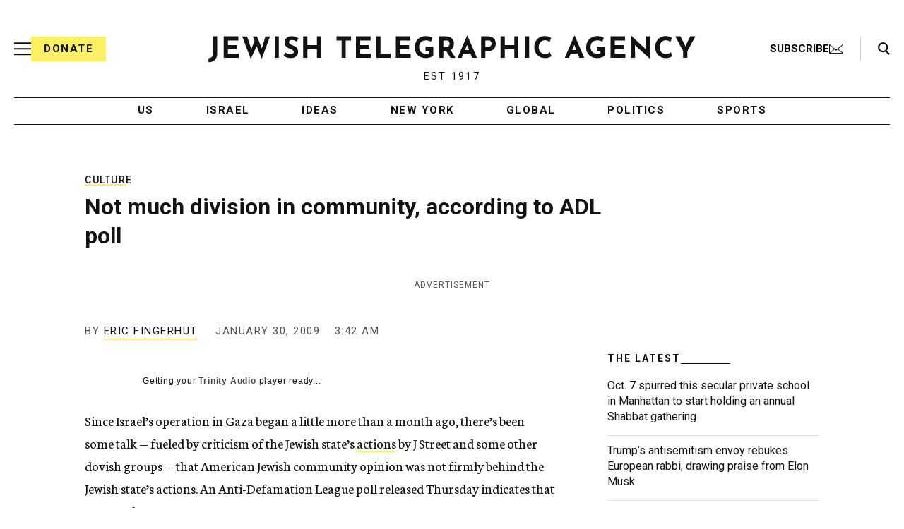

--- FILE ---
content_type: text/html; charset=utf-8
request_url: https://www.google.com/recaptcha/api2/anchor?ar=1&k=6Ld6pAMsAAAAAF2zZeBfcXtFUp1rPN8jbTR9-ads&co=aHR0cHM6Ly93d3cuanRhLm9yZzo0NDM.&hl=en&v=PoyoqOPhxBO7pBk68S4YbpHZ&size=normal&anchor-ms=20000&execute-ms=30000&cb=da7wnbq2z59l
body_size: 49401
content:
<!DOCTYPE HTML><html dir="ltr" lang="en"><head><meta http-equiv="Content-Type" content="text/html; charset=UTF-8">
<meta http-equiv="X-UA-Compatible" content="IE=edge">
<title>reCAPTCHA</title>
<style type="text/css">
/* cyrillic-ext */
@font-face {
  font-family: 'Roboto';
  font-style: normal;
  font-weight: 400;
  font-stretch: 100%;
  src: url(//fonts.gstatic.com/s/roboto/v48/KFO7CnqEu92Fr1ME7kSn66aGLdTylUAMa3GUBHMdazTgWw.woff2) format('woff2');
  unicode-range: U+0460-052F, U+1C80-1C8A, U+20B4, U+2DE0-2DFF, U+A640-A69F, U+FE2E-FE2F;
}
/* cyrillic */
@font-face {
  font-family: 'Roboto';
  font-style: normal;
  font-weight: 400;
  font-stretch: 100%;
  src: url(//fonts.gstatic.com/s/roboto/v48/KFO7CnqEu92Fr1ME7kSn66aGLdTylUAMa3iUBHMdazTgWw.woff2) format('woff2');
  unicode-range: U+0301, U+0400-045F, U+0490-0491, U+04B0-04B1, U+2116;
}
/* greek-ext */
@font-face {
  font-family: 'Roboto';
  font-style: normal;
  font-weight: 400;
  font-stretch: 100%;
  src: url(//fonts.gstatic.com/s/roboto/v48/KFO7CnqEu92Fr1ME7kSn66aGLdTylUAMa3CUBHMdazTgWw.woff2) format('woff2');
  unicode-range: U+1F00-1FFF;
}
/* greek */
@font-face {
  font-family: 'Roboto';
  font-style: normal;
  font-weight: 400;
  font-stretch: 100%;
  src: url(//fonts.gstatic.com/s/roboto/v48/KFO7CnqEu92Fr1ME7kSn66aGLdTylUAMa3-UBHMdazTgWw.woff2) format('woff2');
  unicode-range: U+0370-0377, U+037A-037F, U+0384-038A, U+038C, U+038E-03A1, U+03A3-03FF;
}
/* math */
@font-face {
  font-family: 'Roboto';
  font-style: normal;
  font-weight: 400;
  font-stretch: 100%;
  src: url(//fonts.gstatic.com/s/roboto/v48/KFO7CnqEu92Fr1ME7kSn66aGLdTylUAMawCUBHMdazTgWw.woff2) format('woff2');
  unicode-range: U+0302-0303, U+0305, U+0307-0308, U+0310, U+0312, U+0315, U+031A, U+0326-0327, U+032C, U+032F-0330, U+0332-0333, U+0338, U+033A, U+0346, U+034D, U+0391-03A1, U+03A3-03A9, U+03B1-03C9, U+03D1, U+03D5-03D6, U+03F0-03F1, U+03F4-03F5, U+2016-2017, U+2034-2038, U+203C, U+2040, U+2043, U+2047, U+2050, U+2057, U+205F, U+2070-2071, U+2074-208E, U+2090-209C, U+20D0-20DC, U+20E1, U+20E5-20EF, U+2100-2112, U+2114-2115, U+2117-2121, U+2123-214F, U+2190, U+2192, U+2194-21AE, U+21B0-21E5, U+21F1-21F2, U+21F4-2211, U+2213-2214, U+2216-22FF, U+2308-230B, U+2310, U+2319, U+231C-2321, U+2336-237A, U+237C, U+2395, U+239B-23B7, U+23D0, U+23DC-23E1, U+2474-2475, U+25AF, U+25B3, U+25B7, U+25BD, U+25C1, U+25CA, U+25CC, U+25FB, U+266D-266F, U+27C0-27FF, U+2900-2AFF, U+2B0E-2B11, U+2B30-2B4C, U+2BFE, U+3030, U+FF5B, U+FF5D, U+1D400-1D7FF, U+1EE00-1EEFF;
}
/* symbols */
@font-face {
  font-family: 'Roboto';
  font-style: normal;
  font-weight: 400;
  font-stretch: 100%;
  src: url(//fonts.gstatic.com/s/roboto/v48/KFO7CnqEu92Fr1ME7kSn66aGLdTylUAMaxKUBHMdazTgWw.woff2) format('woff2');
  unicode-range: U+0001-000C, U+000E-001F, U+007F-009F, U+20DD-20E0, U+20E2-20E4, U+2150-218F, U+2190, U+2192, U+2194-2199, U+21AF, U+21E6-21F0, U+21F3, U+2218-2219, U+2299, U+22C4-22C6, U+2300-243F, U+2440-244A, U+2460-24FF, U+25A0-27BF, U+2800-28FF, U+2921-2922, U+2981, U+29BF, U+29EB, U+2B00-2BFF, U+4DC0-4DFF, U+FFF9-FFFB, U+10140-1018E, U+10190-1019C, U+101A0, U+101D0-101FD, U+102E0-102FB, U+10E60-10E7E, U+1D2C0-1D2D3, U+1D2E0-1D37F, U+1F000-1F0FF, U+1F100-1F1AD, U+1F1E6-1F1FF, U+1F30D-1F30F, U+1F315, U+1F31C, U+1F31E, U+1F320-1F32C, U+1F336, U+1F378, U+1F37D, U+1F382, U+1F393-1F39F, U+1F3A7-1F3A8, U+1F3AC-1F3AF, U+1F3C2, U+1F3C4-1F3C6, U+1F3CA-1F3CE, U+1F3D4-1F3E0, U+1F3ED, U+1F3F1-1F3F3, U+1F3F5-1F3F7, U+1F408, U+1F415, U+1F41F, U+1F426, U+1F43F, U+1F441-1F442, U+1F444, U+1F446-1F449, U+1F44C-1F44E, U+1F453, U+1F46A, U+1F47D, U+1F4A3, U+1F4B0, U+1F4B3, U+1F4B9, U+1F4BB, U+1F4BF, U+1F4C8-1F4CB, U+1F4D6, U+1F4DA, U+1F4DF, U+1F4E3-1F4E6, U+1F4EA-1F4ED, U+1F4F7, U+1F4F9-1F4FB, U+1F4FD-1F4FE, U+1F503, U+1F507-1F50B, U+1F50D, U+1F512-1F513, U+1F53E-1F54A, U+1F54F-1F5FA, U+1F610, U+1F650-1F67F, U+1F687, U+1F68D, U+1F691, U+1F694, U+1F698, U+1F6AD, U+1F6B2, U+1F6B9-1F6BA, U+1F6BC, U+1F6C6-1F6CF, U+1F6D3-1F6D7, U+1F6E0-1F6EA, U+1F6F0-1F6F3, U+1F6F7-1F6FC, U+1F700-1F7FF, U+1F800-1F80B, U+1F810-1F847, U+1F850-1F859, U+1F860-1F887, U+1F890-1F8AD, U+1F8B0-1F8BB, U+1F8C0-1F8C1, U+1F900-1F90B, U+1F93B, U+1F946, U+1F984, U+1F996, U+1F9E9, U+1FA00-1FA6F, U+1FA70-1FA7C, U+1FA80-1FA89, U+1FA8F-1FAC6, U+1FACE-1FADC, U+1FADF-1FAE9, U+1FAF0-1FAF8, U+1FB00-1FBFF;
}
/* vietnamese */
@font-face {
  font-family: 'Roboto';
  font-style: normal;
  font-weight: 400;
  font-stretch: 100%;
  src: url(//fonts.gstatic.com/s/roboto/v48/KFO7CnqEu92Fr1ME7kSn66aGLdTylUAMa3OUBHMdazTgWw.woff2) format('woff2');
  unicode-range: U+0102-0103, U+0110-0111, U+0128-0129, U+0168-0169, U+01A0-01A1, U+01AF-01B0, U+0300-0301, U+0303-0304, U+0308-0309, U+0323, U+0329, U+1EA0-1EF9, U+20AB;
}
/* latin-ext */
@font-face {
  font-family: 'Roboto';
  font-style: normal;
  font-weight: 400;
  font-stretch: 100%;
  src: url(//fonts.gstatic.com/s/roboto/v48/KFO7CnqEu92Fr1ME7kSn66aGLdTylUAMa3KUBHMdazTgWw.woff2) format('woff2');
  unicode-range: U+0100-02BA, U+02BD-02C5, U+02C7-02CC, U+02CE-02D7, U+02DD-02FF, U+0304, U+0308, U+0329, U+1D00-1DBF, U+1E00-1E9F, U+1EF2-1EFF, U+2020, U+20A0-20AB, U+20AD-20C0, U+2113, U+2C60-2C7F, U+A720-A7FF;
}
/* latin */
@font-face {
  font-family: 'Roboto';
  font-style: normal;
  font-weight: 400;
  font-stretch: 100%;
  src: url(//fonts.gstatic.com/s/roboto/v48/KFO7CnqEu92Fr1ME7kSn66aGLdTylUAMa3yUBHMdazQ.woff2) format('woff2');
  unicode-range: U+0000-00FF, U+0131, U+0152-0153, U+02BB-02BC, U+02C6, U+02DA, U+02DC, U+0304, U+0308, U+0329, U+2000-206F, U+20AC, U+2122, U+2191, U+2193, U+2212, U+2215, U+FEFF, U+FFFD;
}
/* cyrillic-ext */
@font-face {
  font-family: 'Roboto';
  font-style: normal;
  font-weight: 500;
  font-stretch: 100%;
  src: url(//fonts.gstatic.com/s/roboto/v48/KFO7CnqEu92Fr1ME7kSn66aGLdTylUAMa3GUBHMdazTgWw.woff2) format('woff2');
  unicode-range: U+0460-052F, U+1C80-1C8A, U+20B4, U+2DE0-2DFF, U+A640-A69F, U+FE2E-FE2F;
}
/* cyrillic */
@font-face {
  font-family: 'Roboto';
  font-style: normal;
  font-weight: 500;
  font-stretch: 100%;
  src: url(//fonts.gstatic.com/s/roboto/v48/KFO7CnqEu92Fr1ME7kSn66aGLdTylUAMa3iUBHMdazTgWw.woff2) format('woff2');
  unicode-range: U+0301, U+0400-045F, U+0490-0491, U+04B0-04B1, U+2116;
}
/* greek-ext */
@font-face {
  font-family: 'Roboto';
  font-style: normal;
  font-weight: 500;
  font-stretch: 100%;
  src: url(//fonts.gstatic.com/s/roboto/v48/KFO7CnqEu92Fr1ME7kSn66aGLdTylUAMa3CUBHMdazTgWw.woff2) format('woff2');
  unicode-range: U+1F00-1FFF;
}
/* greek */
@font-face {
  font-family: 'Roboto';
  font-style: normal;
  font-weight: 500;
  font-stretch: 100%;
  src: url(//fonts.gstatic.com/s/roboto/v48/KFO7CnqEu92Fr1ME7kSn66aGLdTylUAMa3-UBHMdazTgWw.woff2) format('woff2');
  unicode-range: U+0370-0377, U+037A-037F, U+0384-038A, U+038C, U+038E-03A1, U+03A3-03FF;
}
/* math */
@font-face {
  font-family: 'Roboto';
  font-style: normal;
  font-weight: 500;
  font-stretch: 100%;
  src: url(//fonts.gstatic.com/s/roboto/v48/KFO7CnqEu92Fr1ME7kSn66aGLdTylUAMawCUBHMdazTgWw.woff2) format('woff2');
  unicode-range: U+0302-0303, U+0305, U+0307-0308, U+0310, U+0312, U+0315, U+031A, U+0326-0327, U+032C, U+032F-0330, U+0332-0333, U+0338, U+033A, U+0346, U+034D, U+0391-03A1, U+03A3-03A9, U+03B1-03C9, U+03D1, U+03D5-03D6, U+03F0-03F1, U+03F4-03F5, U+2016-2017, U+2034-2038, U+203C, U+2040, U+2043, U+2047, U+2050, U+2057, U+205F, U+2070-2071, U+2074-208E, U+2090-209C, U+20D0-20DC, U+20E1, U+20E5-20EF, U+2100-2112, U+2114-2115, U+2117-2121, U+2123-214F, U+2190, U+2192, U+2194-21AE, U+21B0-21E5, U+21F1-21F2, U+21F4-2211, U+2213-2214, U+2216-22FF, U+2308-230B, U+2310, U+2319, U+231C-2321, U+2336-237A, U+237C, U+2395, U+239B-23B7, U+23D0, U+23DC-23E1, U+2474-2475, U+25AF, U+25B3, U+25B7, U+25BD, U+25C1, U+25CA, U+25CC, U+25FB, U+266D-266F, U+27C0-27FF, U+2900-2AFF, U+2B0E-2B11, U+2B30-2B4C, U+2BFE, U+3030, U+FF5B, U+FF5D, U+1D400-1D7FF, U+1EE00-1EEFF;
}
/* symbols */
@font-face {
  font-family: 'Roboto';
  font-style: normal;
  font-weight: 500;
  font-stretch: 100%;
  src: url(//fonts.gstatic.com/s/roboto/v48/KFO7CnqEu92Fr1ME7kSn66aGLdTylUAMaxKUBHMdazTgWw.woff2) format('woff2');
  unicode-range: U+0001-000C, U+000E-001F, U+007F-009F, U+20DD-20E0, U+20E2-20E4, U+2150-218F, U+2190, U+2192, U+2194-2199, U+21AF, U+21E6-21F0, U+21F3, U+2218-2219, U+2299, U+22C4-22C6, U+2300-243F, U+2440-244A, U+2460-24FF, U+25A0-27BF, U+2800-28FF, U+2921-2922, U+2981, U+29BF, U+29EB, U+2B00-2BFF, U+4DC0-4DFF, U+FFF9-FFFB, U+10140-1018E, U+10190-1019C, U+101A0, U+101D0-101FD, U+102E0-102FB, U+10E60-10E7E, U+1D2C0-1D2D3, U+1D2E0-1D37F, U+1F000-1F0FF, U+1F100-1F1AD, U+1F1E6-1F1FF, U+1F30D-1F30F, U+1F315, U+1F31C, U+1F31E, U+1F320-1F32C, U+1F336, U+1F378, U+1F37D, U+1F382, U+1F393-1F39F, U+1F3A7-1F3A8, U+1F3AC-1F3AF, U+1F3C2, U+1F3C4-1F3C6, U+1F3CA-1F3CE, U+1F3D4-1F3E0, U+1F3ED, U+1F3F1-1F3F3, U+1F3F5-1F3F7, U+1F408, U+1F415, U+1F41F, U+1F426, U+1F43F, U+1F441-1F442, U+1F444, U+1F446-1F449, U+1F44C-1F44E, U+1F453, U+1F46A, U+1F47D, U+1F4A3, U+1F4B0, U+1F4B3, U+1F4B9, U+1F4BB, U+1F4BF, U+1F4C8-1F4CB, U+1F4D6, U+1F4DA, U+1F4DF, U+1F4E3-1F4E6, U+1F4EA-1F4ED, U+1F4F7, U+1F4F9-1F4FB, U+1F4FD-1F4FE, U+1F503, U+1F507-1F50B, U+1F50D, U+1F512-1F513, U+1F53E-1F54A, U+1F54F-1F5FA, U+1F610, U+1F650-1F67F, U+1F687, U+1F68D, U+1F691, U+1F694, U+1F698, U+1F6AD, U+1F6B2, U+1F6B9-1F6BA, U+1F6BC, U+1F6C6-1F6CF, U+1F6D3-1F6D7, U+1F6E0-1F6EA, U+1F6F0-1F6F3, U+1F6F7-1F6FC, U+1F700-1F7FF, U+1F800-1F80B, U+1F810-1F847, U+1F850-1F859, U+1F860-1F887, U+1F890-1F8AD, U+1F8B0-1F8BB, U+1F8C0-1F8C1, U+1F900-1F90B, U+1F93B, U+1F946, U+1F984, U+1F996, U+1F9E9, U+1FA00-1FA6F, U+1FA70-1FA7C, U+1FA80-1FA89, U+1FA8F-1FAC6, U+1FACE-1FADC, U+1FADF-1FAE9, U+1FAF0-1FAF8, U+1FB00-1FBFF;
}
/* vietnamese */
@font-face {
  font-family: 'Roboto';
  font-style: normal;
  font-weight: 500;
  font-stretch: 100%;
  src: url(//fonts.gstatic.com/s/roboto/v48/KFO7CnqEu92Fr1ME7kSn66aGLdTylUAMa3OUBHMdazTgWw.woff2) format('woff2');
  unicode-range: U+0102-0103, U+0110-0111, U+0128-0129, U+0168-0169, U+01A0-01A1, U+01AF-01B0, U+0300-0301, U+0303-0304, U+0308-0309, U+0323, U+0329, U+1EA0-1EF9, U+20AB;
}
/* latin-ext */
@font-face {
  font-family: 'Roboto';
  font-style: normal;
  font-weight: 500;
  font-stretch: 100%;
  src: url(//fonts.gstatic.com/s/roboto/v48/KFO7CnqEu92Fr1ME7kSn66aGLdTylUAMa3KUBHMdazTgWw.woff2) format('woff2');
  unicode-range: U+0100-02BA, U+02BD-02C5, U+02C7-02CC, U+02CE-02D7, U+02DD-02FF, U+0304, U+0308, U+0329, U+1D00-1DBF, U+1E00-1E9F, U+1EF2-1EFF, U+2020, U+20A0-20AB, U+20AD-20C0, U+2113, U+2C60-2C7F, U+A720-A7FF;
}
/* latin */
@font-face {
  font-family: 'Roboto';
  font-style: normal;
  font-weight: 500;
  font-stretch: 100%;
  src: url(//fonts.gstatic.com/s/roboto/v48/KFO7CnqEu92Fr1ME7kSn66aGLdTylUAMa3yUBHMdazQ.woff2) format('woff2');
  unicode-range: U+0000-00FF, U+0131, U+0152-0153, U+02BB-02BC, U+02C6, U+02DA, U+02DC, U+0304, U+0308, U+0329, U+2000-206F, U+20AC, U+2122, U+2191, U+2193, U+2212, U+2215, U+FEFF, U+FFFD;
}
/* cyrillic-ext */
@font-face {
  font-family: 'Roboto';
  font-style: normal;
  font-weight: 900;
  font-stretch: 100%;
  src: url(//fonts.gstatic.com/s/roboto/v48/KFO7CnqEu92Fr1ME7kSn66aGLdTylUAMa3GUBHMdazTgWw.woff2) format('woff2');
  unicode-range: U+0460-052F, U+1C80-1C8A, U+20B4, U+2DE0-2DFF, U+A640-A69F, U+FE2E-FE2F;
}
/* cyrillic */
@font-face {
  font-family: 'Roboto';
  font-style: normal;
  font-weight: 900;
  font-stretch: 100%;
  src: url(//fonts.gstatic.com/s/roboto/v48/KFO7CnqEu92Fr1ME7kSn66aGLdTylUAMa3iUBHMdazTgWw.woff2) format('woff2');
  unicode-range: U+0301, U+0400-045F, U+0490-0491, U+04B0-04B1, U+2116;
}
/* greek-ext */
@font-face {
  font-family: 'Roboto';
  font-style: normal;
  font-weight: 900;
  font-stretch: 100%;
  src: url(//fonts.gstatic.com/s/roboto/v48/KFO7CnqEu92Fr1ME7kSn66aGLdTylUAMa3CUBHMdazTgWw.woff2) format('woff2');
  unicode-range: U+1F00-1FFF;
}
/* greek */
@font-face {
  font-family: 'Roboto';
  font-style: normal;
  font-weight: 900;
  font-stretch: 100%;
  src: url(//fonts.gstatic.com/s/roboto/v48/KFO7CnqEu92Fr1ME7kSn66aGLdTylUAMa3-UBHMdazTgWw.woff2) format('woff2');
  unicode-range: U+0370-0377, U+037A-037F, U+0384-038A, U+038C, U+038E-03A1, U+03A3-03FF;
}
/* math */
@font-face {
  font-family: 'Roboto';
  font-style: normal;
  font-weight: 900;
  font-stretch: 100%;
  src: url(//fonts.gstatic.com/s/roboto/v48/KFO7CnqEu92Fr1ME7kSn66aGLdTylUAMawCUBHMdazTgWw.woff2) format('woff2');
  unicode-range: U+0302-0303, U+0305, U+0307-0308, U+0310, U+0312, U+0315, U+031A, U+0326-0327, U+032C, U+032F-0330, U+0332-0333, U+0338, U+033A, U+0346, U+034D, U+0391-03A1, U+03A3-03A9, U+03B1-03C9, U+03D1, U+03D5-03D6, U+03F0-03F1, U+03F4-03F5, U+2016-2017, U+2034-2038, U+203C, U+2040, U+2043, U+2047, U+2050, U+2057, U+205F, U+2070-2071, U+2074-208E, U+2090-209C, U+20D0-20DC, U+20E1, U+20E5-20EF, U+2100-2112, U+2114-2115, U+2117-2121, U+2123-214F, U+2190, U+2192, U+2194-21AE, U+21B0-21E5, U+21F1-21F2, U+21F4-2211, U+2213-2214, U+2216-22FF, U+2308-230B, U+2310, U+2319, U+231C-2321, U+2336-237A, U+237C, U+2395, U+239B-23B7, U+23D0, U+23DC-23E1, U+2474-2475, U+25AF, U+25B3, U+25B7, U+25BD, U+25C1, U+25CA, U+25CC, U+25FB, U+266D-266F, U+27C0-27FF, U+2900-2AFF, U+2B0E-2B11, U+2B30-2B4C, U+2BFE, U+3030, U+FF5B, U+FF5D, U+1D400-1D7FF, U+1EE00-1EEFF;
}
/* symbols */
@font-face {
  font-family: 'Roboto';
  font-style: normal;
  font-weight: 900;
  font-stretch: 100%;
  src: url(//fonts.gstatic.com/s/roboto/v48/KFO7CnqEu92Fr1ME7kSn66aGLdTylUAMaxKUBHMdazTgWw.woff2) format('woff2');
  unicode-range: U+0001-000C, U+000E-001F, U+007F-009F, U+20DD-20E0, U+20E2-20E4, U+2150-218F, U+2190, U+2192, U+2194-2199, U+21AF, U+21E6-21F0, U+21F3, U+2218-2219, U+2299, U+22C4-22C6, U+2300-243F, U+2440-244A, U+2460-24FF, U+25A0-27BF, U+2800-28FF, U+2921-2922, U+2981, U+29BF, U+29EB, U+2B00-2BFF, U+4DC0-4DFF, U+FFF9-FFFB, U+10140-1018E, U+10190-1019C, U+101A0, U+101D0-101FD, U+102E0-102FB, U+10E60-10E7E, U+1D2C0-1D2D3, U+1D2E0-1D37F, U+1F000-1F0FF, U+1F100-1F1AD, U+1F1E6-1F1FF, U+1F30D-1F30F, U+1F315, U+1F31C, U+1F31E, U+1F320-1F32C, U+1F336, U+1F378, U+1F37D, U+1F382, U+1F393-1F39F, U+1F3A7-1F3A8, U+1F3AC-1F3AF, U+1F3C2, U+1F3C4-1F3C6, U+1F3CA-1F3CE, U+1F3D4-1F3E0, U+1F3ED, U+1F3F1-1F3F3, U+1F3F5-1F3F7, U+1F408, U+1F415, U+1F41F, U+1F426, U+1F43F, U+1F441-1F442, U+1F444, U+1F446-1F449, U+1F44C-1F44E, U+1F453, U+1F46A, U+1F47D, U+1F4A3, U+1F4B0, U+1F4B3, U+1F4B9, U+1F4BB, U+1F4BF, U+1F4C8-1F4CB, U+1F4D6, U+1F4DA, U+1F4DF, U+1F4E3-1F4E6, U+1F4EA-1F4ED, U+1F4F7, U+1F4F9-1F4FB, U+1F4FD-1F4FE, U+1F503, U+1F507-1F50B, U+1F50D, U+1F512-1F513, U+1F53E-1F54A, U+1F54F-1F5FA, U+1F610, U+1F650-1F67F, U+1F687, U+1F68D, U+1F691, U+1F694, U+1F698, U+1F6AD, U+1F6B2, U+1F6B9-1F6BA, U+1F6BC, U+1F6C6-1F6CF, U+1F6D3-1F6D7, U+1F6E0-1F6EA, U+1F6F0-1F6F3, U+1F6F7-1F6FC, U+1F700-1F7FF, U+1F800-1F80B, U+1F810-1F847, U+1F850-1F859, U+1F860-1F887, U+1F890-1F8AD, U+1F8B0-1F8BB, U+1F8C0-1F8C1, U+1F900-1F90B, U+1F93B, U+1F946, U+1F984, U+1F996, U+1F9E9, U+1FA00-1FA6F, U+1FA70-1FA7C, U+1FA80-1FA89, U+1FA8F-1FAC6, U+1FACE-1FADC, U+1FADF-1FAE9, U+1FAF0-1FAF8, U+1FB00-1FBFF;
}
/* vietnamese */
@font-face {
  font-family: 'Roboto';
  font-style: normal;
  font-weight: 900;
  font-stretch: 100%;
  src: url(//fonts.gstatic.com/s/roboto/v48/KFO7CnqEu92Fr1ME7kSn66aGLdTylUAMa3OUBHMdazTgWw.woff2) format('woff2');
  unicode-range: U+0102-0103, U+0110-0111, U+0128-0129, U+0168-0169, U+01A0-01A1, U+01AF-01B0, U+0300-0301, U+0303-0304, U+0308-0309, U+0323, U+0329, U+1EA0-1EF9, U+20AB;
}
/* latin-ext */
@font-face {
  font-family: 'Roboto';
  font-style: normal;
  font-weight: 900;
  font-stretch: 100%;
  src: url(//fonts.gstatic.com/s/roboto/v48/KFO7CnqEu92Fr1ME7kSn66aGLdTylUAMa3KUBHMdazTgWw.woff2) format('woff2');
  unicode-range: U+0100-02BA, U+02BD-02C5, U+02C7-02CC, U+02CE-02D7, U+02DD-02FF, U+0304, U+0308, U+0329, U+1D00-1DBF, U+1E00-1E9F, U+1EF2-1EFF, U+2020, U+20A0-20AB, U+20AD-20C0, U+2113, U+2C60-2C7F, U+A720-A7FF;
}
/* latin */
@font-face {
  font-family: 'Roboto';
  font-style: normal;
  font-weight: 900;
  font-stretch: 100%;
  src: url(//fonts.gstatic.com/s/roboto/v48/KFO7CnqEu92Fr1ME7kSn66aGLdTylUAMa3yUBHMdazQ.woff2) format('woff2');
  unicode-range: U+0000-00FF, U+0131, U+0152-0153, U+02BB-02BC, U+02C6, U+02DA, U+02DC, U+0304, U+0308, U+0329, U+2000-206F, U+20AC, U+2122, U+2191, U+2193, U+2212, U+2215, U+FEFF, U+FFFD;
}

</style>
<link rel="stylesheet" type="text/css" href="https://www.gstatic.com/recaptcha/releases/PoyoqOPhxBO7pBk68S4YbpHZ/styles__ltr.css">
<script nonce="thKABwMJVvcecEttYCyNsg" type="text/javascript">window['__recaptcha_api'] = 'https://www.google.com/recaptcha/api2/';</script>
<script type="text/javascript" src="https://www.gstatic.com/recaptcha/releases/PoyoqOPhxBO7pBk68S4YbpHZ/recaptcha__en.js" nonce="thKABwMJVvcecEttYCyNsg">
      
    </script></head>
<body><div id="rc-anchor-alert" class="rc-anchor-alert"></div>
<input type="hidden" id="recaptcha-token" value="[base64]">
<script type="text/javascript" nonce="thKABwMJVvcecEttYCyNsg">
      recaptcha.anchor.Main.init("[\x22ainput\x22,[\x22bgdata\x22,\x22\x22,\[base64]/[base64]/[base64]/bmV3IHJbeF0oY1swXSk6RT09Mj9uZXcgclt4XShjWzBdLGNbMV0pOkU9PTM/bmV3IHJbeF0oY1swXSxjWzFdLGNbMl0pOkU9PTQ/[base64]/[base64]/[base64]/[base64]/[base64]/[base64]/[base64]/[base64]\x22,\[base64]\x22,\x22QylxwrFaw5NUAsKPXMKAdSE+IAHDvcKIZhkVwrURw6VmOMORXmEywonDowRkw7vCtU1awq/CpMK2ahNSalMCKyAbwpzDpMOowoJYwrzDr1jDn8KsBcKzNl3DscKqZMKewqvCrAPCocOzd8KoQkbCpyDDpMOSADPClAPDl8KJW8K5A0shRlhXKFTCtMKTw5sRwpFiMAN1w6fCj8K3w7LDs8K+w7nCjDEtK8OPIQnDliJZw4/[base64]/CncOvS8OYI1fCpMKrw5LCnBc/TXvDsWHDrCPDs8KBdkV5esK9IsOZEmA4DAAqw6pLazXCm2RJB2NNKsO6QyvCr8OAwoHDjhsJEMOdeR7CvRTDocKhPWZnwo51OXDCn2Q9w4jDuAjDg8KGYTvCpMO4w4QiEMOAP8OibGHCjiMAwr/DrgfCrcKZw4nDkMKoGW1/wpBYw6ArJcK5DcOiwoXCn19dw7PDoiFVw5DDqVTCuFcawpAZa8OrS8KuwqwOFAnDmAozMMKVPVDCnMKdw4B5wo5Mw7gKwprDgsKvw6fCgVXDu2FfDMOvdmZCW2bDo25xwprCmwbCoMOeARcrw4MhK2dOw4HCgsOVGlTCnXo/ScOhFcKzEsKgVsOWwo94wovCrjkdA2nDgHTDvGnChGtvR8K8w5F9H8OPMGUwwo/DqcKeA0VFQsOjOMKNwoTCuD/ChA4FKnNYwp3ChUXDiEbDnX5QLwVAw6fCgVHDocO+w7oxw5pxX2d6w788DW1MGsORw50fw5sBw6Nmwr7DvMKbw6/DgAbDsAHDlsKWZHphXnLCvcOowr/CunTDvTNcXgLDj8O7YsOiw7JsYsKAw6vDoMK3LsKrcMOmwpo2w4xIw6lcwqPCh0vCllozdMKRw5NCw6IJJFtFwpwswqbDmMK+w6PDrGt6bMKhw63CqWF0woTDo8O5dsO7UnXChz/DjCvClsKbTk/DisOiaMORw7NvTQIVQBHDr8Ogbi7DmmY4PDtgJUzCoVXDvcKxEsO2DMKTW17DrCjCgBzDrEtPwpUXWcOGZcOVwqzCnnMuV3jCq8KuKCV+w4JuwqoGw48gTh0uwqwpC3/[base64]/[base64]/HsOMQjjDrsKyw5fDncK6SjrDkxAeEsKZLwbCjcOFwpIAwqtTZzNadMO+I8Otw4LDv8OPw6/Cs8OHw5DCiXzDoMKfw6FAMBnCkQvCkcOoaMOEw4zDsXpaw4XDtC9PwpLDgk/DiCFxQMKnwqIYw7Vxw7fDvcOsw5jClV9/Yw7CvMO7aQNyJ8K2w7UqTHbCjMOFw6PCjgNVwrYXf0FAwpcmw4TDusK+wq0Ow5fCo8OPwq41w5I3w6xFD2DDjBZFEAVNw5APRnFWLMKkwqDDpiQtdjEbwq3DhcOFC1krWno/[base64]/CqAo0wosjw5zDj8OawqMkMF9awqpEw5bDnyTCn8OOw5Y+wqpcwogmQMO0wo3Cnn9AwqYZFU0dw6LDp37CliRcw4sEw7nCt3bClR7Dt8Oyw753OcOkw5DCmyltJMOUw7Qkw6hLesKNccKAw5JDU2Agwog4wrgCHBdQw74nw7d/[base64]/w7/[base64]/JMO7woJTaycbIMKDwrXDvy3Ch1lBWcK5w5/CgMKZw7LCrsKENsOEw7XDrGPClMOpwq/DhkIfOcOiwqxJwpohwoFvwr0PwpJYwphKKXRPMcKQT8Kww4VsQsK2wpTDl8Kbw7fCpcKUHcK2LyvDpsKcbXNeL8OaYhHDhcKcSMOYNS94VMOoBHQLwqHDhhQmS8K4w5ssw6DCrMKIwqfCrcKpwp/[base64]/DuWTCr8OIwrQCw77CmU/CusKrBDPCqMOEGMOKFGfDqzvDgkd4w7tjwotFw47CjnrDvsO7UD7CusK0B2PDp3TCjk8swo3DmSduw5w0wrDCjx4KwrYNN8KyGMKLw5nDoiM/w67CmsO0fsO9wr9sw78lwofCtyQDHljCuG7ClcKUw6bCjH/DqF8eUigqOcKHwqkwwqPDpsK4wr3DsVvCiz8QwpkzYcKkw7/[base64]/CqQJ9w4zCmBrDr8Kjw5YYY8KbwqXDi0TCjzvDisKgwo4lfUEcw4wPwqgPX8O/[base64]/DsMOow709w6fDg0hqw6bCu8KFRsOSDH0VCVNtw5zCqg3DkFFGTAzDl8O1UcKcw5o2w4N/H8KKwrnClS7DtQx0w6APccKaXMOiwp/CrQ11w7pIUxnCgsK3w7jCgh7DksOhw7sKw6sOMAzCgmUJLm3DlFjDp8KjO8OWcMOAw4fCucKhwrhmAcKfwqxWRhfDlcKkFFTCpDRBNB/DucOew4vDj8Oiwrl5wrzCkMKsw5Flw49Ow4U0w5fCkwJFw7ocwokpw5ITZcKvWMKnZsKyw7gABsKewpNQfcOQw5cwwqNHw4Maw5DDmMOsGcOiw6DCpxMVwq0vw5NEZlciw47Dp8KawobDmgjChcOyGcKYw74/[base64]/DjRvDmR/DiMKsYcKYw7/DkXvDoMKhwrnClFJ/[base64]/wrrDv8K6LSXCikVvw5TCtcOywqF2w4LDrFPCksKdV3NGCSFfKz40aMOlw43DqXl8UMOTw7MhHsKiZmLCv8OmwqPDncODw6lYQWdgEykBWRpCbsOMw6QaMQHCjsO/[base64]/LG8GfFnCr8OybTxxaGNHw4HCgcOIwofCp8OuYV8YCMK4wpM9woAmw4bDj8K5MjvDowNaeMOHGhjCqsKEPDbDg8OWPMKVw5lWwpDDtg/DnhXCuwLClVnCs2bDo8K+GkQVwolWw6oaAMK6dcKCHwkJPh7Cqx7DkBvDoEzDpizDpsO0woB3wpPCucKzHnDDrC/Cn8KaBXfCnkzDrsOuw5U3LsOCLQslwoDClW/Dr0/DuMKyBMOuwrLDljECHlTCvSjDiV7CrSgoVAjChsO0wqsAw5LDhMKTXRLCsxliN3bDpsKMwp/CrGbCoMOHThHDicOvHlxpw5dAw7bDh8KNSWTCg8OzcTsHXMOgEVfDhQfDhsOWF0XCnD0wA8K/wobCgsO+VsODw5vCkihSwrxiwpl6FTnCosO2NcKNwp9cORlsL2hvMsKZWz1tSnzDuRtKQRQgw5bDrhzDl8Oawo/CgcOCw5BefynClsOBw5k1d2DDtsO/Ukp/wqA/J29ZMsKqw47Dj8KVwoJIw4knHirCtlkJEcKvw6xDOcKcw5E2wpVaVsK+wq4jEyImw5l5aMK/w6RfwozCgMKoJVTCjsKKHXguw68swr5ZfwjDr8KIDlbCr1k3His8VlYQwoBCYyXDkDHDncK1EQZMD8OiNMKrwpNBdjDCln/[base64]/wpJEZAXDqcOFdcK3w5AVNcO4w5PCtsOsw67Cr8OFFMOnwpTDgMKcQh1EeTYXY2cIwqdmejBjWSIMJMOjA8OifinClMOZBCobwqbDnh7DoMKfG8OZUsOKwqLCr34sdy9Ww7hTGsKmw70TAcORw7nDjFHClgQVw7fDiEhgw6gsCnNbw4TCtcOYMGrDl8KdEcO/Q8KOd8OOw43ChWHDiMKXFMOnbm7DqyzCnsOGw5PCsihGdMOVw4BTGnAJXUHCqWIResK6w756w4IHJWTCn3/Cs0Ymwoptw7fDgcOLwp/Dh8OYfSl/wq5EcMKwbwsKLS/DlX9rb1UOwqgzOmJDZRMjSXdWWAwZw6oaNlrCqcOFdcOrwrvDgTPDvMOmQsOhXHBkwr7DpMKYZDELwr0sR8Kiw6HCjSPDrcKSeSjCkcKNw7LDgsO/w4cywrDDmcOBT0Aew4PCiUTChADCvzgTFAkjfxI8wp3CnsOsw7sgw4HChcKCQFHDjsK6QCnClVHDozDDoAJZw6Mzw47CuRpxw4/CjB5NGQrCoiYeYEvDsTojw4vCn8OyO8OewqbCtMKxMsKdLsKlw757w5FMwrvCniLCjlINwoTCsA5cw7LClw3DgcO0FcKheFFAFsO/PBUtwq3CksO0w6t6V8KMADHCt3nCgWrChcOVPVVKY8ObwpDChD3Cj8Kiwp/DiUQQDXnCtcKkw6XDisOUw4fChE59w5TDkcO1wqMQw70tw7xWEEl9wpnDhcKSF13CvcKjd27CkFjDl8KwP053w5wfwotAw5Biw7jDmwIpw54vB8OKw4M2wpfDvAF/Y8OXw6bDpMOme8O0dxIqWHMfVBjCvsOjTMOVUsOuw6ENVsOpC8ObW8KFNcKvwrrCvxHDoxprWiDCjMKFXxzDr8OHw7/CusO/[base64]/Dr8KMZhN5wqvCmkTDln/[base64]/[base64]/FMOpwp3DmsO2w78lwphfw50EMTXCnsOpEMKoKsOnd1bDuF/DgsKxw4HDqlwNw4tEw7nDpcKkwopVwrXDqsKKbcKDZ8KNB8KLQF/Dl39TwqjDtzhqcRvDpsObdjgAJcOBLsK/w7ZCQ23DtsK/K8OEahbDgUHCkcKUw53Cvn9awrckwrxZw5vDuyXCqcKfGCA3wq0awoDDjsKZwqzCqsOKwptYwpXDpsKtw6XDtsKuwr7Dhh7CjkBRYRgzwrLDh8O/[base64]/w6cBwonDlSIvW1Evw5xewrgiDDcqc8OGwoPDkMK4w47DmwbDuS4CL8OgVcOUQcOkw5DDlsKAYD3DuzBwYDLCoMOJNcO9fHsJTcKsEGzDpsKDNsKAwr/DscOfNcKXwrHDr17ClnXCvRrDvcKOw4LDisKuYFkWKyhpXUPDgcOiw5bCrsKLwr/DrsOqQ8KrPWhrH10Kwo9jW8ONM1nDj8KawoQ3w6PCiVA5wq3CpcKzw5PCpHTDksO4w6HDpcKuwplewrA/FMKJw4nCi8KiLcOXa8ORwrHDocKnCRfClW/DrVfCjcKWw745JxllCcK2w78QCMKSw6/Dq8Oac2/[base64]/DmVzCuHgmNcOewr0HVAsKI2XDvcO9LVTCkMOLwr5MJ8K9worDqsOQTcOBfsKfwpHCisK6wpDDm0tRw7vCk8OXGcKWccKTVcKiClrCkUrDjMOCJsO+ByQhw4RgworCjWPDkk89LcKYF27CgX0dwo4wDmLDt3bDtnfDkG/DpsKcwq7DhMOzwojCiSPDl1DCkMOMwrQFYsK3w4E8w5nCnmVwwqhRKA3DuGTDpsKIwpolFUPCnyrDlcKCckHDuUo0N1kuwqc2DsKUw4HCqsOvRMKqQzhUTS0TwrpAw5/[base64]/DgWXDnjjCqMKNAcOtw6p3w5gMYcKfVE1Lw55+cl9Jw6nCpsOaHMKqJBfDv03Ch8OgwqrDlwIawoXCt1bDnkcPODnDiE0qdkTDhcOWMcKGw49Lw6ZAw4wvNG5EHnXDksKLw6XCoj9bwqHCrGLDuwvDk8O/[base64]/wqHDu2tmSMO5a3fCucO1GcOxZXtTL8OHw5gjw4Yzw6XDuEbDngFtw6c3e3nCpcOsw43DjsKrwoU7NQQrw49VwrjDt8O5w7UjwpIdwo/Cu0ciw55Jw5JBwosHw41CwrzCu8K+BVvDoX93woBMeAU3w57Cr8OnPMKaFXnDjsKzcMK8wofDusODcsKtw4rCk8Kzwr5Mw6tIccKCw7VwwoM7FhZSKV9gWcK2YlnDn8KSd8OsWcKBw64Ww4tUZwcPQsOWwpbDiw0uCsKhw5vCgsOswqTDrCEfwq/CmQwQwqsSw70Fw7zDhsO+w60mbMK9YA8PTTHCoQ1Tw5BiCldHw4LCssKpwo3CniZhwo/Du8KVenrCkMKjw4rCucO+wq3CkVzDhMK7bMOwDcOiwpzCh8KEw4bCqsOww5HCnsKmw4IYbBZBwpTCjRzCvHhkZ8KQZMKSwrrCjsOgw6tvwprCk8Kvw7IpaSViIShuwr9twoTDssKcZsOOPTPCicOPwr/DscOBZsORW8OcPMKCIMKkaiXDvwDCqSPDrFbCusO7aRLDhHLCjsK7w4IgwpPCij5OwpzCs8OSOMK6SGdlak8Rw7ptYsKpwofDtiYAcMKTw4Mdw44qTlfCj1AcfUxrQz7DrmoUVyLDugbDpXZ6w57DqzB3w7fCscK0WSYWwp/CgsOrw6xTw48+w4lmC8KkwqnCojzCmV/CvkEew7HDnVvClMKowpQww79tV8KFwrLCnsOrwrNjw78rw7PDsjDDjTBiSC3CkcOhw5XDgcK3GcKCw4PDg37DocOSdsKCBl0Kw6fCj8O+HH8sZ8Kcczs2wrciw7UXw4JKUsOyGw3CqcOnw71MaMKYait1w54kwoTChBphesOWIWHCg8KnEHHCscOPKhl/wqNgw6cYccKVw5PCu8KtAMOIcw8rwqnDh8ODw5E9NcKGwro6w4LDsAxScMO5dwfDoMOhKgrDpi3CiVrCo8KrwpPCucKoAyLCocKoFiMIwr0aIQJlw6ErQ17CkT3Dg2UnccOLBMKpwrXDkhjDv8OWw7PDm0HDvHDDsmjDocK3w4x3w58YGmcgI8KXwo/[base64]/CgcKpLE/[base64]/KcOAfMK8wromwqPCn8OAM8K5dAXDiDUHwoNtccK1wqrDkMK4wqMJwptwMH7Drn7CqGDDiTXCgyVPwoJUGiUPbWBcw549YMKgwqjCsHvChcO8LF7Dpi/[base64]/Cn8OwwoVhwqcrBcKNF8OyMsO6w4Bvwo/[base64]/ZsOrXsKfcT/CrMO2w4rDkyPCp8K4wqMywpLDtUDDu8OKw7/[base64]/woESKAJtw7rDtMKSETXCuA8Bw6XCnitzXMK+w4HChMKJw6BCw4FSfMOPNzHCn2TDjWsTE8KawrAhw7zChg1uw40wEMKVw4fDvcOTLjnDs1RhwpbCr0EwwrBoNlrDoCfClcKxw5jCmEXChz7DlwZ5d8K9wqTCisK2w5/CuwsKw4rDucOUVAfCm8Orw6vCrMO/DBQOwq/Cnw0WGlwKw4DCnsO4wqPCmntiAl3Dih3DtcK9AMK+EWF0w7bDo8K9VMKhwpV6wqlSw5XCilDCnlEaMyLDv8KEXcKcw5k0w5vDh1XDsXknw67CjH7CksOUB0ASCwhIRhzDi3NSwpPDkE3DncK4w7XDpjXDncO7aMKqwq/ChcOXGMOcNHnDmy0qZ8ONQUTDtcOKY8KdH8Kaw6rCrsK3wpwkwrTCo1XCmBxrWS1Ef27Dk0PDhcO2esOKwqXCqsO6wqbChsO0woRvW3IxJhd0SSQIe8ODw5LCgQfDi30GwpVdw4jDocKRw7Y2w73CkcK/Khchw4tSTcOLVH/CpcO9PcOofAlmwqvDqwzDiMO9aGsrQsKVwqTCjUYIwqLDicOXw7t6w57Cuj5PH8KQYsOnHDXDk8KJWEoDwqYZcMOxGkvDvEt3wr04wrJpwqNaACDCry3DiVPDjSLCnkXDvsOVKwVfbycSw7/Dtmoaw6fCmsOXw5I4wq/DhMO/VGoDw4RuwppNUMKuKlzCoFrDtsKzTlFXE2rDocKicgTCmnQ7w687w6oXDBc/GELCl8KpYlPDo8K7VcKXSMOgwpB/XMKscQk3w6HDrnrDkC0Mw5UISEJmw7V2w4LDgHzDkBcaFEwxw5HDtcKPw4kDwpw6F8KGwrchwqrCv8ODw5nDuxzDusOow7DCmGEsLB/[base64]/Cph7DgTzDm8KOwq86wrZWBcO6w7khw7YtRsKfwqgIK8OBVUc/BsO2G8OHegFew6gYwrnCoMOOwotkwrDCgRnDoF1/UTXDliTDhsKWwrZZwrvDimXDtQkEw4bCiMKmw6DCr1JNwoLDvSbCpcK8QsKKw6zDg8KGwoPDq0wtw51kwqLCq8O+NcKHwqrDqxgfEAJReMK3wr9mXysywqR/asKfw5XCtsKoKSXDsMKcfcK2ZcKLAUgTwo/Cj8Kaa3TChsKRcB/Ch8KGPcOJwoIYQ2DDmcKWwobDjsKCU8Kxw7g9w49VG00+YkRXw4jCjcOAT3JrBMKkw6rCosKxwqhpwo/CoUZ1GcOrw4R9E0fCgsOowqrCmH3DtA/CnsKfw71cAi5Vw5ZCw6XDqsK2w45AwpHDjjgbw4jCgMOMPwNXwostw4c/w7skwotzNsOJw7E/Q2IXCk/CrW42An8Iw4/CiV1SGFjDjTTDqMK+H8OWaQvCoHx6acKwwo3CoSAJw6bClTLCgMKyU8K6NCAjX8KQwrcUw7JHMMO2XcK0BCjDqsKqd2sqwq3CqGxLOcO1w5LCmMOfw6zCsMKqw5J7wocJwqJ3w51twojClmVvwqBfIR3CvcOwX8O4wotrwoTDq3xaw4BFw5/DnnHDnxnCh8KtwrtbKsOlF8KdPA/CtsKId8Opw7lNw6DClBEowpQjLGvDvhF0w54gIwMHaX3CqcKvwozDjMOxXTJ7wrLCplM/YMOvMBFUw41ewqjCiG3CjUPDrh3CpsOcwr0xw51bwpfCj8OjdsO2ewvCvcK/wrAKw4xQw4p0w6RXw5Etwp5Fw5IeL0BRw54nAUspXSrCqUwew7PDrMKTw6/CtMKfU8O7EsOyw5xPwppGSGTCjyM1HSwKwpfDvAk+w5PDl8Kpw7kGWScGwo/Ct8KzbEjCpsKbG8KbfSXDsEcRIyzDrcOJZV1QbMKsdkfDvcKpDMKvcQjDlmASworDj8OHAMKQwpbClVnDr8KabmzDk1FJw4ElwoIcwoREdcOPBVsqbTYGwoUFKCvCqcKiasOywoDDtsK0wrRXHQ/[base64]/CmsOIwoJ2w6Q9w6nDpsOrHArDvMOhwrJ/wpB0D8Obd1HClMOxwoTDt8KIwoLDgTpSwqHDgxwmwqUZQxTCusOvKh1FWDgIIMOGVcOnPkFWAsKaw7zDkWl2wrsGHxfDjGgCw53CrmDDq8KFIwBww6TCl2JUwo3CpAtDRnjDhzTCuxrCrcOTwovDj8OMVFPDiw/DusOBAjZFw7HCqVlnwp8kYMK5NsOTZBdbwoBeIcKADXJCwooJwoPDj8KNNsO7WynCtAnCi3/Dqm7DkcOgw4DDjcO5wqFAN8OZDCh8In8pGUPCvk/CnjPCuUfDkzomE8K8FMKlw7DDnEHDjn3Dj8K4ch/DlcKwAMOiw4nCmcKES8K6NsKsw45DDxoGw6HDr1PCqMKRw7/ClwvCmHbClS5cw6nCmMORwohTWMKkw6vCvxvDt8OIdCjDvMOVwoIOcRF6M8KEE0N+w5t/fsOawqDCpcOOL8KdwovDlcKfwr7DhyFOwqFBwqMrw5TCjMO7RFbCulnCmMKpew0VwoVqwqtNOMKmQwY4wpjCosO3w5cWCygAW8OuZ8OwZcKZSBEZw5l+w5l3asO1esOeB8OjTsORw7ZXw5bCqcKbw5/Chm0iEsKIw4MCw5/[base64]/CtcKlYRZfDULCvMOHesKeK2kydHbDhcKvDGFZHlwWwoRPw7AFB8OIwotHw77CsB5EbErCmMKOw7cEwrkqCgg2w4/DgcOXNMKRV3/[base64]/BsOUWMKRwo/DkknDrsKQwqnDtsK4wphcXgPCqExpwooKNcOGw5jCoC9VWG3CucKeYMOLIBRyw7DCjWzCslJtwq9fw5zCvsOaSWl8KU1bd8OZQ8K+R8Kfw43CtcOcwpUfwpQgUk3CosKbDwAjwpHDhMKjTSwmZcK/EXzCpXYtwrQbAcOAw7YVwrlUOnpnEhk8w4oOLcKKw5XDjC8IZTvCncKqfXLCucOvwolMEDxUMX/DoG3CrsKtw6PDiMKnDMOyw6IKw63DiMKwO8ODLcKwIUQzw6wLE8KawoBBw4HCoG3ClsK9KMKtwpXClULDgELCv8OceWZ1w6Evb3rDqVbDtx7DusK+SiQwwrjDmGbDrsOpw5/DvsONJRwOdcOiwqXCgSzDn8KULmJAw4gBwo3DkEbDsB1nJ8Omw7zCoMOiPUfCgcKDTC/DsMOGTTrDu8O/bH/CpEgaH8KyQsOGwr/CjMKjwpvCs3fDgsKHwodxQMO4wogrwr7Cl3XCtyzDgsKTOQvCvx/Dl8OFL1fCssO9w7bCo11PIMO0di7DiMKLXsKJe8Kww5omwrRYwpzCvMKewq7CiMKSwqYCwprClMO0wrHDr3rDtEVzBSlQURhzw6Z+KcOHwo99wpbDiVUpK1DCjwEGw5tEwo53w5bChj3DmE5Fw5/[base64]/[base64]/DuiDDisOzw53DiG46w67DpMKFw7XDn3zCoMKww6TDgsOXRMKNHAwzNMO8RG55Olwtw6p7w5nCsj/ChXzCnMO3LhvDqzLCrcOETMKNwpPCoMOTwrQDwrTCuwnCsHFvT2YAw4zDlR/DicOQwonCscKKfcONw7kRCQFNwpsIKmlYShJPEcOWFyLDp8KbRkoCwpI9w73DmMK1fcK3cXzCqx1BwqkrCWzCllwjXsOYwovDpHXCmHd0WsOoSCVZwrHDoVpbw5cURMKfwpzCocOPf8KDw4XCmU/[base64]/wofCoAHCvTvCghnCmsOTwoXCiMKfOcOcw7AeKMOyw5BLwrBmUMOKEgPCiCYHwq/DpMOPw7HDizjCmkbCq0oeFsO1O8KiMzzDp8O7w6NTwrg4eTjCsDDCncKpw6vCtsKcwoDCv8OAwrzCoSnClzQtcArDoCxyw5HDi8O/[base64]/[base64]/CpcOVecOowo5vYcOMw5o+w6zDi8Ouw5ACw48ww54afcOEw5AxLl3ChQh0wrMRw6vCr8OZPRAVUsOyET/DhFPCnR9GGDYXwphEwoXCmTbDny/DlgReworCuEbDrGNdwrMpwrjCkDXDtMKaw6wlKEYaF8Kywo3Cp8OEw4rDicOawqfClEoJTcOEw4JQw47Dj8K0C21ewoDDjAoBesKvw7DCl8OqPsK7wowdN8KXJsK1b093w5YCJMOYw4LDqy/ChsOJW34jazlfw5/CkhZbwoLDvB1Kc8Krwq9yasOTw4XDrnXCjsOHwqfDnkNgbAbCrcK5DXPDoERgHxPDrMO/wrHDgcOhw6nCgArCn8OKJB7DocKiwrYEwrbDsGxhwpgZMcO1I8KkwpTDnMO/fmFuwqjDqQAkLQxsesOBw6ZzbMKGwp3CqVDCnA0pK8KTATfCvsKqwqTCrMKaw7rDhVkAJiN3bngkEMK3wqtCTlHCj8KHR8K+PArCoxTDoiHCt8ONwq3CgXLCqsOEwrvCjMOWTcOBNcOga1bDsl9gdcKWw77ClcKkwrnDhcOYw6R/wocrw7zDmMK+W8KSwoLCnEvChMKjeVbDhcKkwrIGIzHCosK4KsO+AcKGw6bChMKgfEnCvlPCucKJw64lwpVhw6h6YRsVCTFJwrfDizXDtQNsbjVNw4Q3ZDMjAMK/CH1Mw410ESAmwp4uc8K6RsKKeAvDi2DDjcOSw5LDt0PCpsOjFjwTMDzCu8K4w7bDqcKGQ8OwIcOcwrPChHXDosK8LBTCo8K+J8OOwqPDkMO9Gx3ClgHCo2DCosO6d8OpdMOzccOqwoUNO8Onw6XCrcOrVTXCvCA4wrXCsAgkwpJ2w7jDj8Knw6IJAcOowpXDm2/DulrDgMORJ0l7JMO/[base64]/dsOYJxMQw47Dk3jDoTrDt0MbS8KSw5MRfMK4wo8Lw4HDg8OfF0rDgMKMdzTCuELCncOjM8OcwojCqVUQwpXCjcOMwo3Dr8K5wr7Cn1QVMMOWGXxew5rCp8K/[base64]/DrUjDpiPDqhZfB8OvMcKOfmHDpg/DuiYEfMOJwq/DgcO9w7QJccK9IMOQwrvCs8KyM0rDtMKbwoIewrt9w7TCi8ODfErClcKGCcOlw4/CmsKxw7oKwqVjCCrDnsK6TXvCg1PCgVMtKGR5eMODw6/CiBIUDErCvMKEF8OPZMO8GRYobWYUAAPCpHrDlMKSw7zCpMKKwrlHwqbDhT3ChT7CvDfCgcOnw6vCscOUwpIewpZxJRpdQE5Uwp7DrV7DugjDkhrDo8KoPHs/AQtkw5gJwrdKD8Kgw7pjcFjCtMKRwpTCicKmb8KGccK6wrXCvcKCwrfDtTTCu8KAw5jDs8KKJXttwrPCicOzwqHDvjlnw7XDv8KYw5/CgAE4w6IEfcK2XyHCqsKiw54sdcOiIlrDqUx6O0l4ZsKXwoZBLRDDkW/CsCBIEE9mDx7CmMOowo/CgVfDlTwKRVwiwoQ/[base64]/CgMOaTMOow57DpsOVwqh0MsOkw7DCp8KMf8OneSDDnMKswqLDuyLCjgzCosO+wovCgMOfYcOcwo3CjcOZWUHClkrCoiDDm8Oswql4wrPDqTMaw5hZwpRSMcKMw4/CmhHDgMOWH8OZZWFrOMK3RgPCmMOiTh5LEcOCHcK5w7MbwojClSk/BcO3wq9vYyzDr8K7w7LCgMK7wrp2w5bCtGoNb8Kzw7t/ZWPDnMK+YsORwpXDvsOJPMOOScK/[base64]/DnjFTQ3JFIMO9NjNNwqvCsmE2FsOIw6Fef0PDv11ew5Eew4xFKzjDgzQxwpjDpsK6wp5RP8Ksw4MWXAvDijZ/P1l6wo7Cl8K5bFsPw47DkMKQw4vCp8O0KcKUw6LDk8Ogw5Rzw7DCucOhw54MwqzCnsODw5/DkCVpw6/CghfDp8KoGBbCsBjCgS7DkwxsDcOuHwrDgEgyw7Bow4ZOwrrDqXsjwrNewq7Dn8K0w4ZZwojDsMK2CQdjGMKra8OnRsKVw5/CtVTCtybCswo/wpXComHDtk03TMKrw7TCucK6wr3DhMKOw4fDtsOMNcK+wrXDk2PDrzXDg8O3TMKxasKzJgBLw4HDim7DjcOpF8O7TMOFEC4NYMO6W8KpVBXDkAp3a8Kaw5fDs8OXw5HCu10Cw4MNw4Qaw5hBwpPClDzDuS8gwojDpg3DnMKtXgo7wp5Fw5g9w7AHMMKhwrU7PcKTwq/DhMKBR8KhfwABw7LCiMK5DRh+LFHCpcKrw77CqwrDqQbCksKwOmvDkcOGw5DCjioBU8OQwo1+VW8vI8O9wo/Ds0/DiG8Tw5dOWMK9EQtVwrvCocOiQXZjHlXDssOJGHDCr3HCnsK1VsKDa2I4woNnBsKIwrDCkRtnPsK8E8KuLWzCncOCwpdRw6fDv3vDuMKuwrQbeAwow5bCrMKewpFswpFLE8OXDxkxwoHDp8K6OFrCtALCpAd/b8OLw5x8PcK/[base64]/DtsK5w5TDg8KHIsOKMAosAsKPL1o8ZsKgwqHDpTHCl8OMwonCnsOZKh/CtxITZ8OpLT3CtcOOEsOpHVzClMOzVcOzJ8KfwoHDiRYjw481woDCisOnwpJvOQPDncO/w6seFhcrw4ZqEcOeAQnDv8K5aW1gw5/CikEPOMOpdG/[base64]/bMKrwqvDnV8JDTfCmC0Xw7suwqkpwoXCjQzCiMOaw4LDnnZVwrnCocOKHy/DhcOdwowHwpbCiAQrw7Atwqtcw4RFw4vCncOFUMO5w7oXwqhXHcKtDsOYTgjChHnDmMOTRMKma8Ovwo5Tw6tNLMOkw6Yhwo9Rw5MGDcKew7bCi8ONdU4lw51BwrnDnMOwHcOQw5fCv8KlwrVjwoXDq8KWw6zDh8OyNxQ0w7txw7oiCwtew4hGJ8OPGsOqwoBgwrlpwq/DtMKkwpc6NsK6wpDCssOREVzDtcO3YBxOwppjBlnCncOcIMOTwonDg8KJw4rDtHcDw6XCocK9woNIw7/CsQ7DmMO2wpTCmMOAwpoAOWbCpWoqKcK9eMKtK8K/[base64]/Dui7DmcOIEQJjwoUmFExrw7rClXnDscKtKcK3eC0ydsOzwp7CnkDCpcKpQcKHwozCnlXDvHQFKsKhPjLDlMKmwqUBw7HDumvDkwwnwqJ7LRrDpMKFXcO2wp3DuXJkRSt/[base64]/ChMOPwqo/AyoNMFgXYMOeV8OMw58oeMKLw6kmwo1Fw6HCmAvDuw/CisKBSWU6w5zCrCpew6PDnsKcw6EXw69aHsKGwokBM8KywrM3w4XDjsODZsKRwpHDkMOXGsKsDsKiCcK3NifCvAHDmSZqw5rCuTJrN3HCpcOOCcOsw5R8woEeccK9w7/Dt8KjRC7CnjB1w5/DmBvDuUUDwoRawqnClXQsTwQnw5PDu0VTwoDDsMK+w5wRwpM4wpPCv8KUQXcaEFPCmFNwacKEe8OCSQnCi8O3Xg8kwoPDn8OWw5LDhnXDg8ODbVwQwpN/wrLCpFbDmMKkw5zCrMKTwoDDusKrwp1HR8KxX1VPwpdCUFA/[base64]/w7g4w5oGwoTDlGbCv1bDiMOTw6pjLhZ/wqTDksK1c8OmaFo4wrQ+Eg0XaMOkYQA4TsOVJ8OAw5HDl8KLR23Ci8K5cBJDVFhiw7PCgjDDrlTDu0QvQsKGYwTCt2t2RcKHNsOGLsOkw7zDgsK8J3I5w4jCpcOmw7Avez9SeG/CpzBFw5vCmsKNcy3Ci2EFLEnDi3DDosOeGho+agvDiltaw4oowr7DnMOrw4bDsVXDicK4NMKkw5/[base64]/w5AtwrvCoGLDoXTDgQhrw4fDsFAgwphpbEtWw7jClzDDrcKIDDFgOknDjzHCisKrKAjCgMOxw4FrKhwCwro6VcK0T8KSwoxJwrYMbsO3ZcKcwogDwqrCpRDDnsKDwrErVMOvwqpQfU/ChktEHsORCcObFMO8BMKpZUXDgTvDnXbDhmDDsBLDsMOvw6xdw6YPwo7CjMKJw7zDllRnw4lOJ8KWwoPDtMKOwojCg040acKEfcKVw6Axf1/DjcOIw5k3NsOPScODNRbDgsKLw7A7HQpaHCrDnT/Cu8KyFkTCp15Qw4bDl2XDnTTDocKPIHTCvX7Cp8OMZ3E8wpJ6woInXsKWUQZMw7HDpyPCn8KdF3DCnlHCsBtZwq3DrXzCh8OmwqbCpDhZQcKTfMKBw4pER8KYw6waWcKxwoDCoQ1kTjg8Bm/[base64]/CvhPCsxTDkUduw5cAHMOoE3kRw4TCvgphUBnCtGc3w7XDtnvDv8Oow4LCvV1Qw5LCnyQ9wrvCjcOWw5jDpsKyPEHCjsKIFWEDwrkZwpYXwoLClR/ClwPDv1dydcKdwowTIsKFwoYuc2jCm8O8NgYlD8K8w5LCuRjDqypMETVKwpfCvsOsRMKdw5szwpEFwoErw7s/[base64]/K8OSEBPCvMO5wrrCgMK4w6vDoD9Mw4h/eDZvw4UbeFBpLV/DhMK2B0HChGHCvWXDtsKZPhjCk8KMMBbCoizCpEFjesKTwqTCtGzDnmk/BHDDmGnDqsKJwoQ0AGAkR8OjeMKDwq7ClsOSISfDpAHDk8OHasOFwpDDt8OEdkTDhCPDmBFOw7/CoMOqA8KtTTRfID3CncKdZ8KBdMKhUGzCs8KIdcK4ARrCqnzDucK9Q8KlwqhZw5DCk8KXw4TCsRQyGGTDlnoKwrHCksKKfMK/wq7Dky3DpsKwwrzDicO6AkjDi8KVOhwgwo88BXLCocOBw6zDqsOUBGR/w6F5w4TDgkNww6YxaVzCkCJnwp3Do1HDny/Cq8KmXDfDuMORwr3Cj8KAw6wySR8Hw7dYGMO6Y8OWKXbCtMKxwovCoMO8IsOow6ojD8OuwobCo8K4w5JGEMKGccK6XT3Ci8OJwr8GwqdrwoDDnX3CicODw6HCiw/DscKxwq/DkMKGeMOdaVpQw5PCvxBiXsKiwpbDr8Ktw7LCtMODdcKNw4PDhMKSVsOrwrrDjcK8wqLDsV44GkUFw7PCvlnCvEYyw6IjO2tfw7YGNcObw7Y8w5LDuMKMDsO7PmBKOF/Cn8KIciRXDcO3w7oWHcKNwp7DuUsTS8KIAcKMw4DDshDDjcORw7RcXsKZw7PDuRcuwo/CuMOzw6QNAD9mQsOfcCzCo1o7wp0hw6XCoRbCqCjDjsKAw4k2wp3DukbCiMKqwo7CgCTDlMKTdsO0w5JWenzCt8KbSj8xw6Baw6jCmMO6w4/[base64]/w6vDs8KOw5YgEcKTw4TDh8O2D8K2w5vDlSPDjBwBLcKUwqllwpt4NMOww4wKQMKXwqDCqU1YRS7DrgFIelVywrnCkl3CuMOuw5vDkVMOJsKRbF3CvkrDolXDrR/CuUrDusKYw7LDtjRVwrRLCMOIwr/ChVTCp8ObL8OawqbCp3k7SmbClcKFw6/Dk1ApI1DDssKvesK+w7R8w5rDpMKwAGTCh3rCoUfCpcKxwrTDnlJyc8O7McOgGMKQwo9Sw4DCmhDDvsOGw5oVGcKzQcKOdsKdcMKXw4h6wrxRwpF0T8Oiwo3Dl8Kpw49TwozDncOew78Vwr0wwrMBw6LDvUVvwp8+wrnDnsK/wp/DpynDr0vDvAjDsz7Cr8KWwqHCiMKjwqxsG3A0CUROdlTCilvDq8OOw5DCqMKfHsK9wq5fHRzDjXtzEnjDoAtUFcOdEcK2fALCnnzCqAHCu0fCmCrDpMObUSYrw4zDrcO/DUrCh8K0Q8O+wr1+wrzDlcOiwrXCgcOTw4vDicOaS8KIfWTDusKCa1Qzw6DDjQzDkcKhLsKWwoZcwqjCicOYw6Muwo3ChWsvEMOsw7AoJWYRUmsRZWwcfsOKw411Xh7Dv2PCkA0YNzvCnsK4w60RSHwowrYUX2J6MwB7w4lQw60lwpguwqrCvQLDqk/[base64]/DocKJdEjCssKiwoHDtybDvQXDrVsbw6l7T8OmccOtwrHCgRnClsOJw7hVTcOnwpnCt8KIEG01woDDpynChcKww6JZwqAbMsKxNMO/GcO/Y3gowqRQV8KAwpHDlTPCuQB+w4DCpcOhJsKvwrwIZcOsSxYOw6RAwrhnP8KHG8K8I8ONRTIhwp/CvsOKZn0RYkoJRGBYYEnDiX9cMcOcUMOzwqDDssKHPShAXMOvPwciacK7w5jDpmNow5NLcFDDoBRSfiLCmMOcw5/CvsO4BQrCjylaOQjDnn7DmsKFPA/Cmkk7wobCgMK6w4rCvzLDt0kdw4bCqcOkwrg0w77ChsOlScOHD8Kyw4fCkMODMhMxD0rCvMOeI8OkwoUNJMKeNU3DusOaI8KiLBDDu1nChcOHw4/CmXXClMKfDsO6w6PClREMFR/ClzY0wr/DsMKaIcOucsKNEsKSw6fDoCrClcKEw6TCgcKzBjBGw5/CsMKRwpvDiRlzTcK1w67Dog9bwrnCusKOw7/DpcKwwqPDmsO9T8OcwpvCrzrDs0PChUdQw4tgw5XCrVAfw4TDuMKvw6/[base64]/w6HCmcKhwoXDgcKiw7wbS0QIQcKXw5c8aQ1SOThGMwbCi8Kfwpc5V8KGw40rNMKCVVnDjgXCscKDw6bDv1BDwrzCtilDR8KywozDlU9/PsOBYFHDt8KSw7fDicKENcOZJsOawpjCmTrDiyVgAw7Dq8K/VsKtwrfCoX/[base64]/CiUrDlsODNDDDlirChcONLXVOw61iw4TCo8Ocw4FEMjnCtcKCPmdiV2cYN8K1wpduwrluDBBdw6RUwrfDs8OQw7XDsMKFwrk8a8KDw4Fuw6HDvsOFw6t1WsOXYx/DkcOuwqt6NsKDw4TCgsOcf8K7wrp3w7tTw64ywr/[base64]/DvEMWw6fDqWEcwobDrTh4OkTDisOAwqM1w5R4NyLCv01Jwo/CqH8xCmrDtMOHw73DuAhPZMKCw6oZw4LCqMKcwoHDp8OhHsKowqcTK8O0SsK1RsOoFU8Fw7fCsMK2NsKgWRkbDcOqEm3DicO5w7B/WCTDlEzCkCrCoMOmw5bDtlvCiizCtcOowpMtw6pZwpY+wqvDpcKGwqfCojoFw7BYQGzDhsKrwqNkWH8kIGt8U27Du8KRYB8eAlgTScO3C8O/O8KeZhfCicODOwnDhsKVecKCw4HDpkZwDzsEwqhz\x22],null,[\x22conf\x22,null,\x226Ld6pAMsAAAAAF2zZeBfcXtFUp1rPN8jbTR9-ads\x22,0,null,null,null,1,[16,21,125,63,73,95,87,41,43,42,83,102,105,109,121],[1017145,884],0,null,null,null,null,0,null,0,1,700,1,null,0,\[base64]/76lBhnEnQkZnOKMAhmv8xEZ\x22,0,0,null,null,1,null,0,0,null,null,null,0],\x22https://www.jta.org:443\x22,null,[1,1,1],null,null,null,0,3600,[\x22https://www.google.com/intl/en/policies/privacy/\x22,\x22https://www.google.com/intl/en/policies/terms/\x22],\x22zQH/wdTr6xYdGj86nYku/LNmLHgm8OJV7qLoT4QO5Gg\\u003d\x22,0,0,null,1,1769272788897,0,0,[155],null,[161],\x22RC-nIh8SXk7VhXJBw\x22,null,null,null,null,null,\x220dAFcWeA4Apzj_ag-bLW8ZlhPoP2pFZV38vvhyGESSMAjUqBY0rNtJ0jJlQXKmK27Bv6-r9CpRAMJGGpMg26bKlnVaCVWdLm9QTQ\x22,1769355589185]");
    </script></body></html>

--- FILE ---
content_type: text/html; charset=utf-8
request_url: https://www.google.com/recaptcha/api2/anchor?ar=1&k=6Ld6pAMsAAAAAF2zZeBfcXtFUp1rPN8jbTR9-ads&co=aHR0cHM6Ly93d3cuanRhLm9yZzo0NDM.&hl=en&v=PoyoqOPhxBO7pBk68S4YbpHZ&size=normal&anchor-ms=20000&execute-ms=30000&cb=pw5mb6vpsql4
body_size: 49275
content:
<!DOCTYPE HTML><html dir="ltr" lang="en"><head><meta http-equiv="Content-Type" content="text/html; charset=UTF-8">
<meta http-equiv="X-UA-Compatible" content="IE=edge">
<title>reCAPTCHA</title>
<style type="text/css">
/* cyrillic-ext */
@font-face {
  font-family: 'Roboto';
  font-style: normal;
  font-weight: 400;
  font-stretch: 100%;
  src: url(//fonts.gstatic.com/s/roboto/v48/KFO7CnqEu92Fr1ME7kSn66aGLdTylUAMa3GUBHMdazTgWw.woff2) format('woff2');
  unicode-range: U+0460-052F, U+1C80-1C8A, U+20B4, U+2DE0-2DFF, U+A640-A69F, U+FE2E-FE2F;
}
/* cyrillic */
@font-face {
  font-family: 'Roboto';
  font-style: normal;
  font-weight: 400;
  font-stretch: 100%;
  src: url(//fonts.gstatic.com/s/roboto/v48/KFO7CnqEu92Fr1ME7kSn66aGLdTylUAMa3iUBHMdazTgWw.woff2) format('woff2');
  unicode-range: U+0301, U+0400-045F, U+0490-0491, U+04B0-04B1, U+2116;
}
/* greek-ext */
@font-face {
  font-family: 'Roboto';
  font-style: normal;
  font-weight: 400;
  font-stretch: 100%;
  src: url(//fonts.gstatic.com/s/roboto/v48/KFO7CnqEu92Fr1ME7kSn66aGLdTylUAMa3CUBHMdazTgWw.woff2) format('woff2');
  unicode-range: U+1F00-1FFF;
}
/* greek */
@font-face {
  font-family: 'Roboto';
  font-style: normal;
  font-weight: 400;
  font-stretch: 100%;
  src: url(//fonts.gstatic.com/s/roboto/v48/KFO7CnqEu92Fr1ME7kSn66aGLdTylUAMa3-UBHMdazTgWw.woff2) format('woff2');
  unicode-range: U+0370-0377, U+037A-037F, U+0384-038A, U+038C, U+038E-03A1, U+03A3-03FF;
}
/* math */
@font-face {
  font-family: 'Roboto';
  font-style: normal;
  font-weight: 400;
  font-stretch: 100%;
  src: url(//fonts.gstatic.com/s/roboto/v48/KFO7CnqEu92Fr1ME7kSn66aGLdTylUAMawCUBHMdazTgWw.woff2) format('woff2');
  unicode-range: U+0302-0303, U+0305, U+0307-0308, U+0310, U+0312, U+0315, U+031A, U+0326-0327, U+032C, U+032F-0330, U+0332-0333, U+0338, U+033A, U+0346, U+034D, U+0391-03A1, U+03A3-03A9, U+03B1-03C9, U+03D1, U+03D5-03D6, U+03F0-03F1, U+03F4-03F5, U+2016-2017, U+2034-2038, U+203C, U+2040, U+2043, U+2047, U+2050, U+2057, U+205F, U+2070-2071, U+2074-208E, U+2090-209C, U+20D0-20DC, U+20E1, U+20E5-20EF, U+2100-2112, U+2114-2115, U+2117-2121, U+2123-214F, U+2190, U+2192, U+2194-21AE, U+21B0-21E5, U+21F1-21F2, U+21F4-2211, U+2213-2214, U+2216-22FF, U+2308-230B, U+2310, U+2319, U+231C-2321, U+2336-237A, U+237C, U+2395, U+239B-23B7, U+23D0, U+23DC-23E1, U+2474-2475, U+25AF, U+25B3, U+25B7, U+25BD, U+25C1, U+25CA, U+25CC, U+25FB, U+266D-266F, U+27C0-27FF, U+2900-2AFF, U+2B0E-2B11, U+2B30-2B4C, U+2BFE, U+3030, U+FF5B, U+FF5D, U+1D400-1D7FF, U+1EE00-1EEFF;
}
/* symbols */
@font-face {
  font-family: 'Roboto';
  font-style: normal;
  font-weight: 400;
  font-stretch: 100%;
  src: url(//fonts.gstatic.com/s/roboto/v48/KFO7CnqEu92Fr1ME7kSn66aGLdTylUAMaxKUBHMdazTgWw.woff2) format('woff2');
  unicode-range: U+0001-000C, U+000E-001F, U+007F-009F, U+20DD-20E0, U+20E2-20E4, U+2150-218F, U+2190, U+2192, U+2194-2199, U+21AF, U+21E6-21F0, U+21F3, U+2218-2219, U+2299, U+22C4-22C6, U+2300-243F, U+2440-244A, U+2460-24FF, U+25A0-27BF, U+2800-28FF, U+2921-2922, U+2981, U+29BF, U+29EB, U+2B00-2BFF, U+4DC0-4DFF, U+FFF9-FFFB, U+10140-1018E, U+10190-1019C, U+101A0, U+101D0-101FD, U+102E0-102FB, U+10E60-10E7E, U+1D2C0-1D2D3, U+1D2E0-1D37F, U+1F000-1F0FF, U+1F100-1F1AD, U+1F1E6-1F1FF, U+1F30D-1F30F, U+1F315, U+1F31C, U+1F31E, U+1F320-1F32C, U+1F336, U+1F378, U+1F37D, U+1F382, U+1F393-1F39F, U+1F3A7-1F3A8, U+1F3AC-1F3AF, U+1F3C2, U+1F3C4-1F3C6, U+1F3CA-1F3CE, U+1F3D4-1F3E0, U+1F3ED, U+1F3F1-1F3F3, U+1F3F5-1F3F7, U+1F408, U+1F415, U+1F41F, U+1F426, U+1F43F, U+1F441-1F442, U+1F444, U+1F446-1F449, U+1F44C-1F44E, U+1F453, U+1F46A, U+1F47D, U+1F4A3, U+1F4B0, U+1F4B3, U+1F4B9, U+1F4BB, U+1F4BF, U+1F4C8-1F4CB, U+1F4D6, U+1F4DA, U+1F4DF, U+1F4E3-1F4E6, U+1F4EA-1F4ED, U+1F4F7, U+1F4F9-1F4FB, U+1F4FD-1F4FE, U+1F503, U+1F507-1F50B, U+1F50D, U+1F512-1F513, U+1F53E-1F54A, U+1F54F-1F5FA, U+1F610, U+1F650-1F67F, U+1F687, U+1F68D, U+1F691, U+1F694, U+1F698, U+1F6AD, U+1F6B2, U+1F6B9-1F6BA, U+1F6BC, U+1F6C6-1F6CF, U+1F6D3-1F6D7, U+1F6E0-1F6EA, U+1F6F0-1F6F3, U+1F6F7-1F6FC, U+1F700-1F7FF, U+1F800-1F80B, U+1F810-1F847, U+1F850-1F859, U+1F860-1F887, U+1F890-1F8AD, U+1F8B0-1F8BB, U+1F8C0-1F8C1, U+1F900-1F90B, U+1F93B, U+1F946, U+1F984, U+1F996, U+1F9E9, U+1FA00-1FA6F, U+1FA70-1FA7C, U+1FA80-1FA89, U+1FA8F-1FAC6, U+1FACE-1FADC, U+1FADF-1FAE9, U+1FAF0-1FAF8, U+1FB00-1FBFF;
}
/* vietnamese */
@font-face {
  font-family: 'Roboto';
  font-style: normal;
  font-weight: 400;
  font-stretch: 100%;
  src: url(//fonts.gstatic.com/s/roboto/v48/KFO7CnqEu92Fr1ME7kSn66aGLdTylUAMa3OUBHMdazTgWw.woff2) format('woff2');
  unicode-range: U+0102-0103, U+0110-0111, U+0128-0129, U+0168-0169, U+01A0-01A1, U+01AF-01B0, U+0300-0301, U+0303-0304, U+0308-0309, U+0323, U+0329, U+1EA0-1EF9, U+20AB;
}
/* latin-ext */
@font-face {
  font-family: 'Roboto';
  font-style: normal;
  font-weight: 400;
  font-stretch: 100%;
  src: url(//fonts.gstatic.com/s/roboto/v48/KFO7CnqEu92Fr1ME7kSn66aGLdTylUAMa3KUBHMdazTgWw.woff2) format('woff2');
  unicode-range: U+0100-02BA, U+02BD-02C5, U+02C7-02CC, U+02CE-02D7, U+02DD-02FF, U+0304, U+0308, U+0329, U+1D00-1DBF, U+1E00-1E9F, U+1EF2-1EFF, U+2020, U+20A0-20AB, U+20AD-20C0, U+2113, U+2C60-2C7F, U+A720-A7FF;
}
/* latin */
@font-face {
  font-family: 'Roboto';
  font-style: normal;
  font-weight: 400;
  font-stretch: 100%;
  src: url(//fonts.gstatic.com/s/roboto/v48/KFO7CnqEu92Fr1ME7kSn66aGLdTylUAMa3yUBHMdazQ.woff2) format('woff2');
  unicode-range: U+0000-00FF, U+0131, U+0152-0153, U+02BB-02BC, U+02C6, U+02DA, U+02DC, U+0304, U+0308, U+0329, U+2000-206F, U+20AC, U+2122, U+2191, U+2193, U+2212, U+2215, U+FEFF, U+FFFD;
}
/* cyrillic-ext */
@font-face {
  font-family: 'Roboto';
  font-style: normal;
  font-weight: 500;
  font-stretch: 100%;
  src: url(//fonts.gstatic.com/s/roboto/v48/KFO7CnqEu92Fr1ME7kSn66aGLdTylUAMa3GUBHMdazTgWw.woff2) format('woff2');
  unicode-range: U+0460-052F, U+1C80-1C8A, U+20B4, U+2DE0-2DFF, U+A640-A69F, U+FE2E-FE2F;
}
/* cyrillic */
@font-face {
  font-family: 'Roboto';
  font-style: normal;
  font-weight: 500;
  font-stretch: 100%;
  src: url(//fonts.gstatic.com/s/roboto/v48/KFO7CnqEu92Fr1ME7kSn66aGLdTylUAMa3iUBHMdazTgWw.woff2) format('woff2');
  unicode-range: U+0301, U+0400-045F, U+0490-0491, U+04B0-04B1, U+2116;
}
/* greek-ext */
@font-face {
  font-family: 'Roboto';
  font-style: normal;
  font-weight: 500;
  font-stretch: 100%;
  src: url(//fonts.gstatic.com/s/roboto/v48/KFO7CnqEu92Fr1ME7kSn66aGLdTylUAMa3CUBHMdazTgWw.woff2) format('woff2');
  unicode-range: U+1F00-1FFF;
}
/* greek */
@font-face {
  font-family: 'Roboto';
  font-style: normal;
  font-weight: 500;
  font-stretch: 100%;
  src: url(//fonts.gstatic.com/s/roboto/v48/KFO7CnqEu92Fr1ME7kSn66aGLdTylUAMa3-UBHMdazTgWw.woff2) format('woff2');
  unicode-range: U+0370-0377, U+037A-037F, U+0384-038A, U+038C, U+038E-03A1, U+03A3-03FF;
}
/* math */
@font-face {
  font-family: 'Roboto';
  font-style: normal;
  font-weight: 500;
  font-stretch: 100%;
  src: url(//fonts.gstatic.com/s/roboto/v48/KFO7CnqEu92Fr1ME7kSn66aGLdTylUAMawCUBHMdazTgWw.woff2) format('woff2');
  unicode-range: U+0302-0303, U+0305, U+0307-0308, U+0310, U+0312, U+0315, U+031A, U+0326-0327, U+032C, U+032F-0330, U+0332-0333, U+0338, U+033A, U+0346, U+034D, U+0391-03A1, U+03A3-03A9, U+03B1-03C9, U+03D1, U+03D5-03D6, U+03F0-03F1, U+03F4-03F5, U+2016-2017, U+2034-2038, U+203C, U+2040, U+2043, U+2047, U+2050, U+2057, U+205F, U+2070-2071, U+2074-208E, U+2090-209C, U+20D0-20DC, U+20E1, U+20E5-20EF, U+2100-2112, U+2114-2115, U+2117-2121, U+2123-214F, U+2190, U+2192, U+2194-21AE, U+21B0-21E5, U+21F1-21F2, U+21F4-2211, U+2213-2214, U+2216-22FF, U+2308-230B, U+2310, U+2319, U+231C-2321, U+2336-237A, U+237C, U+2395, U+239B-23B7, U+23D0, U+23DC-23E1, U+2474-2475, U+25AF, U+25B3, U+25B7, U+25BD, U+25C1, U+25CA, U+25CC, U+25FB, U+266D-266F, U+27C0-27FF, U+2900-2AFF, U+2B0E-2B11, U+2B30-2B4C, U+2BFE, U+3030, U+FF5B, U+FF5D, U+1D400-1D7FF, U+1EE00-1EEFF;
}
/* symbols */
@font-face {
  font-family: 'Roboto';
  font-style: normal;
  font-weight: 500;
  font-stretch: 100%;
  src: url(//fonts.gstatic.com/s/roboto/v48/KFO7CnqEu92Fr1ME7kSn66aGLdTylUAMaxKUBHMdazTgWw.woff2) format('woff2');
  unicode-range: U+0001-000C, U+000E-001F, U+007F-009F, U+20DD-20E0, U+20E2-20E4, U+2150-218F, U+2190, U+2192, U+2194-2199, U+21AF, U+21E6-21F0, U+21F3, U+2218-2219, U+2299, U+22C4-22C6, U+2300-243F, U+2440-244A, U+2460-24FF, U+25A0-27BF, U+2800-28FF, U+2921-2922, U+2981, U+29BF, U+29EB, U+2B00-2BFF, U+4DC0-4DFF, U+FFF9-FFFB, U+10140-1018E, U+10190-1019C, U+101A0, U+101D0-101FD, U+102E0-102FB, U+10E60-10E7E, U+1D2C0-1D2D3, U+1D2E0-1D37F, U+1F000-1F0FF, U+1F100-1F1AD, U+1F1E6-1F1FF, U+1F30D-1F30F, U+1F315, U+1F31C, U+1F31E, U+1F320-1F32C, U+1F336, U+1F378, U+1F37D, U+1F382, U+1F393-1F39F, U+1F3A7-1F3A8, U+1F3AC-1F3AF, U+1F3C2, U+1F3C4-1F3C6, U+1F3CA-1F3CE, U+1F3D4-1F3E0, U+1F3ED, U+1F3F1-1F3F3, U+1F3F5-1F3F7, U+1F408, U+1F415, U+1F41F, U+1F426, U+1F43F, U+1F441-1F442, U+1F444, U+1F446-1F449, U+1F44C-1F44E, U+1F453, U+1F46A, U+1F47D, U+1F4A3, U+1F4B0, U+1F4B3, U+1F4B9, U+1F4BB, U+1F4BF, U+1F4C8-1F4CB, U+1F4D6, U+1F4DA, U+1F4DF, U+1F4E3-1F4E6, U+1F4EA-1F4ED, U+1F4F7, U+1F4F9-1F4FB, U+1F4FD-1F4FE, U+1F503, U+1F507-1F50B, U+1F50D, U+1F512-1F513, U+1F53E-1F54A, U+1F54F-1F5FA, U+1F610, U+1F650-1F67F, U+1F687, U+1F68D, U+1F691, U+1F694, U+1F698, U+1F6AD, U+1F6B2, U+1F6B9-1F6BA, U+1F6BC, U+1F6C6-1F6CF, U+1F6D3-1F6D7, U+1F6E0-1F6EA, U+1F6F0-1F6F3, U+1F6F7-1F6FC, U+1F700-1F7FF, U+1F800-1F80B, U+1F810-1F847, U+1F850-1F859, U+1F860-1F887, U+1F890-1F8AD, U+1F8B0-1F8BB, U+1F8C0-1F8C1, U+1F900-1F90B, U+1F93B, U+1F946, U+1F984, U+1F996, U+1F9E9, U+1FA00-1FA6F, U+1FA70-1FA7C, U+1FA80-1FA89, U+1FA8F-1FAC6, U+1FACE-1FADC, U+1FADF-1FAE9, U+1FAF0-1FAF8, U+1FB00-1FBFF;
}
/* vietnamese */
@font-face {
  font-family: 'Roboto';
  font-style: normal;
  font-weight: 500;
  font-stretch: 100%;
  src: url(//fonts.gstatic.com/s/roboto/v48/KFO7CnqEu92Fr1ME7kSn66aGLdTylUAMa3OUBHMdazTgWw.woff2) format('woff2');
  unicode-range: U+0102-0103, U+0110-0111, U+0128-0129, U+0168-0169, U+01A0-01A1, U+01AF-01B0, U+0300-0301, U+0303-0304, U+0308-0309, U+0323, U+0329, U+1EA0-1EF9, U+20AB;
}
/* latin-ext */
@font-face {
  font-family: 'Roboto';
  font-style: normal;
  font-weight: 500;
  font-stretch: 100%;
  src: url(//fonts.gstatic.com/s/roboto/v48/KFO7CnqEu92Fr1ME7kSn66aGLdTylUAMa3KUBHMdazTgWw.woff2) format('woff2');
  unicode-range: U+0100-02BA, U+02BD-02C5, U+02C7-02CC, U+02CE-02D7, U+02DD-02FF, U+0304, U+0308, U+0329, U+1D00-1DBF, U+1E00-1E9F, U+1EF2-1EFF, U+2020, U+20A0-20AB, U+20AD-20C0, U+2113, U+2C60-2C7F, U+A720-A7FF;
}
/* latin */
@font-face {
  font-family: 'Roboto';
  font-style: normal;
  font-weight: 500;
  font-stretch: 100%;
  src: url(//fonts.gstatic.com/s/roboto/v48/KFO7CnqEu92Fr1ME7kSn66aGLdTylUAMa3yUBHMdazQ.woff2) format('woff2');
  unicode-range: U+0000-00FF, U+0131, U+0152-0153, U+02BB-02BC, U+02C6, U+02DA, U+02DC, U+0304, U+0308, U+0329, U+2000-206F, U+20AC, U+2122, U+2191, U+2193, U+2212, U+2215, U+FEFF, U+FFFD;
}
/* cyrillic-ext */
@font-face {
  font-family: 'Roboto';
  font-style: normal;
  font-weight: 900;
  font-stretch: 100%;
  src: url(//fonts.gstatic.com/s/roboto/v48/KFO7CnqEu92Fr1ME7kSn66aGLdTylUAMa3GUBHMdazTgWw.woff2) format('woff2');
  unicode-range: U+0460-052F, U+1C80-1C8A, U+20B4, U+2DE0-2DFF, U+A640-A69F, U+FE2E-FE2F;
}
/* cyrillic */
@font-face {
  font-family: 'Roboto';
  font-style: normal;
  font-weight: 900;
  font-stretch: 100%;
  src: url(//fonts.gstatic.com/s/roboto/v48/KFO7CnqEu92Fr1ME7kSn66aGLdTylUAMa3iUBHMdazTgWw.woff2) format('woff2');
  unicode-range: U+0301, U+0400-045F, U+0490-0491, U+04B0-04B1, U+2116;
}
/* greek-ext */
@font-face {
  font-family: 'Roboto';
  font-style: normal;
  font-weight: 900;
  font-stretch: 100%;
  src: url(//fonts.gstatic.com/s/roboto/v48/KFO7CnqEu92Fr1ME7kSn66aGLdTylUAMa3CUBHMdazTgWw.woff2) format('woff2');
  unicode-range: U+1F00-1FFF;
}
/* greek */
@font-face {
  font-family: 'Roboto';
  font-style: normal;
  font-weight: 900;
  font-stretch: 100%;
  src: url(//fonts.gstatic.com/s/roboto/v48/KFO7CnqEu92Fr1ME7kSn66aGLdTylUAMa3-UBHMdazTgWw.woff2) format('woff2');
  unicode-range: U+0370-0377, U+037A-037F, U+0384-038A, U+038C, U+038E-03A1, U+03A3-03FF;
}
/* math */
@font-face {
  font-family: 'Roboto';
  font-style: normal;
  font-weight: 900;
  font-stretch: 100%;
  src: url(//fonts.gstatic.com/s/roboto/v48/KFO7CnqEu92Fr1ME7kSn66aGLdTylUAMawCUBHMdazTgWw.woff2) format('woff2');
  unicode-range: U+0302-0303, U+0305, U+0307-0308, U+0310, U+0312, U+0315, U+031A, U+0326-0327, U+032C, U+032F-0330, U+0332-0333, U+0338, U+033A, U+0346, U+034D, U+0391-03A1, U+03A3-03A9, U+03B1-03C9, U+03D1, U+03D5-03D6, U+03F0-03F1, U+03F4-03F5, U+2016-2017, U+2034-2038, U+203C, U+2040, U+2043, U+2047, U+2050, U+2057, U+205F, U+2070-2071, U+2074-208E, U+2090-209C, U+20D0-20DC, U+20E1, U+20E5-20EF, U+2100-2112, U+2114-2115, U+2117-2121, U+2123-214F, U+2190, U+2192, U+2194-21AE, U+21B0-21E5, U+21F1-21F2, U+21F4-2211, U+2213-2214, U+2216-22FF, U+2308-230B, U+2310, U+2319, U+231C-2321, U+2336-237A, U+237C, U+2395, U+239B-23B7, U+23D0, U+23DC-23E1, U+2474-2475, U+25AF, U+25B3, U+25B7, U+25BD, U+25C1, U+25CA, U+25CC, U+25FB, U+266D-266F, U+27C0-27FF, U+2900-2AFF, U+2B0E-2B11, U+2B30-2B4C, U+2BFE, U+3030, U+FF5B, U+FF5D, U+1D400-1D7FF, U+1EE00-1EEFF;
}
/* symbols */
@font-face {
  font-family: 'Roboto';
  font-style: normal;
  font-weight: 900;
  font-stretch: 100%;
  src: url(//fonts.gstatic.com/s/roboto/v48/KFO7CnqEu92Fr1ME7kSn66aGLdTylUAMaxKUBHMdazTgWw.woff2) format('woff2');
  unicode-range: U+0001-000C, U+000E-001F, U+007F-009F, U+20DD-20E0, U+20E2-20E4, U+2150-218F, U+2190, U+2192, U+2194-2199, U+21AF, U+21E6-21F0, U+21F3, U+2218-2219, U+2299, U+22C4-22C6, U+2300-243F, U+2440-244A, U+2460-24FF, U+25A0-27BF, U+2800-28FF, U+2921-2922, U+2981, U+29BF, U+29EB, U+2B00-2BFF, U+4DC0-4DFF, U+FFF9-FFFB, U+10140-1018E, U+10190-1019C, U+101A0, U+101D0-101FD, U+102E0-102FB, U+10E60-10E7E, U+1D2C0-1D2D3, U+1D2E0-1D37F, U+1F000-1F0FF, U+1F100-1F1AD, U+1F1E6-1F1FF, U+1F30D-1F30F, U+1F315, U+1F31C, U+1F31E, U+1F320-1F32C, U+1F336, U+1F378, U+1F37D, U+1F382, U+1F393-1F39F, U+1F3A7-1F3A8, U+1F3AC-1F3AF, U+1F3C2, U+1F3C4-1F3C6, U+1F3CA-1F3CE, U+1F3D4-1F3E0, U+1F3ED, U+1F3F1-1F3F3, U+1F3F5-1F3F7, U+1F408, U+1F415, U+1F41F, U+1F426, U+1F43F, U+1F441-1F442, U+1F444, U+1F446-1F449, U+1F44C-1F44E, U+1F453, U+1F46A, U+1F47D, U+1F4A3, U+1F4B0, U+1F4B3, U+1F4B9, U+1F4BB, U+1F4BF, U+1F4C8-1F4CB, U+1F4D6, U+1F4DA, U+1F4DF, U+1F4E3-1F4E6, U+1F4EA-1F4ED, U+1F4F7, U+1F4F9-1F4FB, U+1F4FD-1F4FE, U+1F503, U+1F507-1F50B, U+1F50D, U+1F512-1F513, U+1F53E-1F54A, U+1F54F-1F5FA, U+1F610, U+1F650-1F67F, U+1F687, U+1F68D, U+1F691, U+1F694, U+1F698, U+1F6AD, U+1F6B2, U+1F6B9-1F6BA, U+1F6BC, U+1F6C6-1F6CF, U+1F6D3-1F6D7, U+1F6E0-1F6EA, U+1F6F0-1F6F3, U+1F6F7-1F6FC, U+1F700-1F7FF, U+1F800-1F80B, U+1F810-1F847, U+1F850-1F859, U+1F860-1F887, U+1F890-1F8AD, U+1F8B0-1F8BB, U+1F8C0-1F8C1, U+1F900-1F90B, U+1F93B, U+1F946, U+1F984, U+1F996, U+1F9E9, U+1FA00-1FA6F, U+1FA70-1FA7C, U+1FA80-1FA89, U+1FA8F-1FAC6, U+1FACE-1FADC, U+1FADF-1FAE9, U+1FAF0-1FAF8, U+1FB00-1FBFF;
}
/* vietnamese */
@font-face {
  font-family: 'Roboto';
  font-style: normal;
  font-weight: 900;
  font-stretch: 100%;
  src: url(//fonts.gstatic.com/s/roboto/v48/KFO7CnqEu92Fr1ME7kSn66aGLdTylUAMa3OUBHMdazTgWw.woff2) format('woff2');
  unicode-range: U+0102-0103, U+0110-0111, U+0128-0129, U+0168-0169, U+01A0-01A1, U+01AF-01B0, U+0300-0301, U+0303-0304, U+0308-0309, U+0323, U+0329, U+1EA0-1EF9, U+20AB;
}
/* latin-ext */
@font-face {
  font-family: 'Roboto';
  font-style: normal;
  font-weight: 900;
  font-stretch: 100%;
  src: url(//fonts.gstatic.com/s/roboto/v48/KFO7CnqEu92Fr1ME7kSn66aGLdTylUAMa3KUBHMdazTgWw.woff2) format('woff2');
  unicode-range: U+0100-02BA, U+02BD-02C5, U+02C7-02CC, U+02CE-02D7, U+02DD-02FF, U+0304, U+0308, U+0329, U+1D00-1DBF, U+1E00-1E9F, U+1EF2-1EFF, U+2020, U+20A0-20AB, U+20AD-20C0, U+2113, U+2C60-2C7F, U+A720-A7FF;
}
/* latin */
@font-face {
  font-family: 'Roboto';
  font-style: normal;
  font-weight: 900;
  font-stretch: 100%;
  src: url(//fonts.gstatic.com/s/roboto/v48/KFO7CnqEu92Fr1ME7kSn66aGLdTylUAMa3yUBHMdazQ.woff2) format('woff2');
  unicode-range: U+0000-00FF, U+0131, U+0152-0153, U+02BB-02BC, U+02C6, U+02DA, U+02DC, U+0304, U+0308, U+0329, U+2000-206F, U+20AC, U+2122, U+2191, U+2193, U+2212, U+2215, U+FEFF, U+FFFD;
}

</style>
<link rel="stylesheet" type="text/css" href="https://www.gstatic.com/recaptcha/releases/PoyoqOPhxBO7pBk68S4YbpHZ/styles__ltr.css">
<script nonce="91HEMSVNXMXwPxPVP26WEA" type="text/javascript">window['__recaptcha_api'] = 'https://www.google.com/recaptcha/api2/';</script>
<script type="text/javascript" src="https://www.gstatic.com/recaptcha/releases/PoyoqOPhxBO7pBk68S4YbpHZ/recaptcha__en.js" nonce="91HEMSVNXMXwPxPVP26WEA">
      
    </script></head>
<body><div id="rc-anchor-alert" class="rc-anchor-alert"></div>
<input type="hidden" id="recaptcha-token" value="[base64]">
<script type="text/javascript" nonce="91HEMSVNXMXwPxPVP26WEA">
      recaptcha.anchor.Main.init("[\x22ainput\x22,[\x22bgdata\x22,\x22\x22,\[base64]/[base64]/[base64]/bmV3IHJbeF0oY1swXSk6RT09Mj9uZXcgclt4XShjWzBdLGNbMV0pOkU9PTM/bmV3IHJbeF0oY1swXSxjWzFdLGNbMl0pOkU9PTQ/[base64]/[base64]/[base64]/[base64]/[base64]/[base64]/[base64]/[base64]\x22,\[base64]\x22,\[base64]/DvMOzYcOow7HComQiwqJKe8KJw7rDi8O3HGEMw7DDsGfCl8OWIQ3DnMOBwoPDlMOOwprDuQbDi8Krw67Cn2I5M1QCcy5xBsKgK1cQTgRhJD/Cri3Djn5Ow5fDjz8qIMOyw701wqDCpxPDkxHDqcKdwo17JWg+VMOYRjLCnsOdPznDg8OVw6Jkwq4kI8O2w4poZsOLdiZyaMOWwpXDuxt4w7vCoRfDvWPCjWPDnMOtwoNQw4rCszvDmjRKw4wywpzDqsOqwrkQZm7DvMKaewhgU3F0wopwMX/CkcO8VsKvBX9AwqpiwqFiBMK9VcObw6PDncKcw6/DgAo8U8KrCWbClGtsDwUlwoh6T1EYTcKcCU1ZQVBeYG1+cho/HcOfAgVgwr3DvlrDj8KDw68Aw4TDugPDqF9xZsKew5PCs1wVNMKULmfCo8O/[base64]/Dr8OgCsKXw4kJV2nDiMKyw5/DojnDoVYaantJCW8gwrXDoV7DuTDDjsOjIUzDhBnDu13Chg3Cg8KAwoUTw488SFgIwpbCiE8+w4jDq8OHwozDvnY0w47DlUgwUmd7w75kYMKCwq3CoGHDmkTDksOZw7kewo5IS8O5w63Cixgqw6xSDkUWwrdUEwAZc194wpZCTMKQLcKHGXszZMKzZg/CmGfCgAvDvsKvwqXClMKbwrpuwpUwccO7WsOIAyQfwrBMwqt0FQ7DosOdPEZzwqHDk3nCvAvCn13CvjTDg8OZw49dwpVNw7JNVgfCpFnDvSnDtMOtXjsXTMO0QWk3TF/DsW4wDSDCqlRfDcO8woMNCgE9Uj7DnMKhAkZxwprDtQbDqcKmw6wdO0PDkcOYAGPDpTY8bsKEQk4ew5/[base64]/w4vDt8KvOcK2wrXDtMK0KcKUKlDDn8OYwowcwqPCosKSwpbDgcKNc8OlNCkUw7AyT8KvTsOZXTcIwr8iITXDq3I/[base64]/DphZCHDICw44WwrAjFiXCsjQmw4bCiMOzMRoJM8Kpw7jCikUzwr1EYcOAwrwpa2rCmXTDnsKUYsKydRcgGMKjwqM2wqLCtTBxBlAYByxDwonDpXMSw4Myw4NvPEbDrMO7woXCrBowUsK0VcKDwrszGVVYwq1HOcKFJsK4RVMSDHPDjcO0wq/DiMKfIMKlw4HCgzh/wo7DosKJX8OAwpJowqXCnxgfwq7CqsO9V8OzJcKUwrPDrsKKIMOpwrxpwrbDtsKVRSgYw6XCm2Mxwp10IjdIwozDsnbCj2rDjcKIcxjClMKFRkppZnsjwq4OdicYQcOOX1JRGnc6NDNJAcOfP8O1EcOfFcK8wrImOMOLLcO2ex/[base64]/Chw3Dol8bw6Vwwo/CvsO8wrRKbsKRGsKzZsOCw54VwqLCtw0wD8KIIsKOw77CtMKOwr/DisKefsKKw4zCq8Oww6HCg8Kdw503wpBQQAE2FcKWw7HDrsObJ2N4P00ew68DFBfCoMOxBMO2w6TChsO3w5fDtMOIDcOpKirDg8KjM8OlbznDosK6wpRZwrzDuMOvw4TDqjzCqy/DtMK7SQTDiXTDtH1QwqfCh8OBw58dwovClsKgN8Kxwo/[base64]/[base64]/[base64]/Coz9xwozDscK0XjbCgsKxw7LDlRHDjWrClsKGwpTCtcKew4s8NcO4wrLCqUnCuUXChnLCsDxNwrxHw4fDvB/DrzYYD8OdQ8K6wrwVw7YpNVvCvhpqw5wNJ8O6bxV4w6x6wqN3wo88w7DDqMOSwpjDosK0wqN/w5Uow4nCkMKZfDvCnsOlG8ORwpRmTcK5dAsAw75Bw5/CjsKpMwpbwq4tw6jCt05Nw6V3HSsCc8KiLjLCssOuwovDgWTDnj85a1EdGcK6FsO4wrfDgwVeTH/DrMOmQ8OnTx1tF0EuwqzCn0JQCl4Jwp3DjMOGw5cIwr/Dv1xDGSUjwq7Ds29Jw6fDrcOVw5waw40xL2LCmMOldcOQw6MbBcK3w5t0Ny/[base64]/w47DscKxGGd8wp5Lwr/[base64]/Di8OqwrFxXMOdw50vw6hSB0QIw5VPLXkFw5jDtRPDl8OmL8OXOsOjI0ULczZywqfCqMOlwppyfcO7w7EmwoYVwqLCpMKGOHQzIgDDjMO1w7XCoR/DrMO6UMOuKsO6WUHDssKTPcKER8KJR1nCl08WKm3CssKcaMK6w6nDrMKQFsOkw7Itw5cawqbDrQJsYAHDhWTCtDwVTMO0bsOQSsOQN8OvC8Krwrc2w6jDiSnCncO+RMOYw6LCoHPCi8ODw6QPY1MRw4Y/wpnCqAPCtyHDrjgzeMOoHMOWw65RKMK7wrpJF07Dk0FDwpvDhCfDmEhqajHCm8OSLsODLMOdw7ocw4MmbcOiLm5wwp7Do8O+w4HCh8KqF24ALsOmRsKSw4vDjcOsH8KpIcKkwoJeNcOMc8KOfMO5EMKTc8K9wrzCmCBEwodnbcKIeX84HsKCw5/DiRzDr3B6w7bCrCLCr8KMw5vDih/[base64]/G2AWPsKMw69CwoUIYkXCriXCk8K0wpnCm8OJH8K6wr/CucOZCWILTEsOacKnUcOuw5PDnlrCpjQhwrbCp8K9w7DDizzDu3XDnDDCr2fDpkAxw70KwocUw5BiwqDDsh0pw6BDw7vCo8O/LMKxw7EvacKuw6LDt3TCgkZ1FE5fC8Oca0HCpcKNw5Y/fxLCjMOaD8OePQ9cwppTXVNsPDgbwpF4DUoiw58yw7daWsO5w79CU8O7wrvCnH1ra8KOwrHCvcOuRcOqJ8OYcFXDtcKMwrIww5h3woB5X8OIw6F/w5XCgcKlD8KBExXCuMKswrzDq8KVVcOrLMO0w7sfwrA1TXY3wr7DrcO9wpnCmXPDpMOJw7x0w63Cq2zDhjI1PMOHwonCiTtbDzXDgQE/SMKdGMKIP8K8LFLDizNRwp7Co8OhJE/[base64]/DkcKEwqszQxFWRHIdw5xTesOzw5wGYsKVSRN6woXDq8O/w6XDvxJgwowew4HCkz7DimBAAMO5wrXCjcKOwqksKC3CqXXDu8KfwpR/[base64]/[base64]/wp90KMKQw53Cq8OCDsO9cifDq8OydsKWP8KfPxfCucOAw6fCux7DqAthwrslZ8K1wrAow6/Ci8OhFDHCnMOGwrEMMzgew6xnOld3wp58Z8Ofw47Dq8OISl4VJQDDmcKIwp3DhHPCg8OPVcKyMUTDscKhKVHCtxBHMCppQ8KewrDDksOwwr/DsihCCsKqJQ3CmG8Kw5ZiwrvCjcKyFQVtZMKGbsOtKhjDpyvDk8ObK2B0elMqwobDsm7DkTzCjg/[base64]/eMOAw6cYwpx6HRvDkn1/JsK9UUfCnhbDicOSwq85YsOtTsObwqdqwpBKw47DijRVw7ghwrVRY8O5K1cJw4/CisOXAhvDj8K5w7JUwqpKwoogLH/CiHfCvnvDgVgwHR54T8KkdMKSw7M/EBjDkMK5w7XCr8KDTGLDgCvCkMOLE8OUNBHCicK7w6Asw4Znwo7DtGBUwoTCvRbDoMKfwophRxFzwqlzw6HDhcOvJhjDhj3CqcK3YMOMTWNtwqnDp2LCpCweesKgw6BKZsOfe1Jgw50cZcK6QcK7YcOBCE88w50jwqjDssOIwp/[base64]/[base64]/[base64]/TMKJKsKSWsKfR8Okfz7ClDEbwq/DtMO3wrHCrkhAEcKJWEU3BsOMw6Fgwr9UHmjDridrw49ew5TCn8Kww7IPDsOAwoLCjsOxNj/CuMKhw4Yhw69Rw51BA8Krw7Zlw55/FV3DhB7Cs8OIwqEiw4Mdw4jCgcKvBcKCXwLCpcOTGcOoBl3CmcKgAizDiFdEexbDqAnDom0cBcOxScK2wr/DgsKUesOwwoopw64cZnIXw48dw5nCvsOnXsKpw400woorIMKRwpnCqcOow7MuIsKOw6hewpnCvV7ChsO3w4PCl8KDw61LOMKsW8KJwqTDkEXCm8K8wo1iKAUiWGTCl8KPZ24nc8KGdk/Ct8KzwqTDqTcjw4jDnX7CtETDnjtzNcKQwoXCm1hXwqvCpgJCwqzCvELCsMKoJTsgwrrChMOVw7HCmmvDrMK9JsOeJCIzD2R7EMO7w7jDrFtkHgHCq8KOw4XDicO7SsKUw55VYyTCrcOHYCtFwo/CkcO/w61Zw5Mrw6PCtsOSf15Md8OqFMOLw6vCosObccKOw5M8FcKwwpvDnAppcsK3U8OLXsOJKMKRciLDjcOAOVBmPEYVwrlERxRdC8K4wrRtQAt4w60ew4fCnyLDrxJlw4FoLGnCucKUw7JuNsOGw4lywrjCvA7CpRAnfkLCjMKLSMOeB1HCq3/DsBF1wq3CmUs1MMKCwrM/DxzDkMKrwrbDj8OMwrPDtsKvf8O2KsKSacOiQsOwwrx1RMKMT28kwpvCginDlMKXYcKIw7AwPMKmSsOnw6gHw5Z+wo7DnsOJWh3DjQDCvSYNwpLCuF3Cv8OFSMKYw6giUsKtWhtBw7dPYcOGNWMTZWQfwqrCnMKgw7/DhnksQsKEwp5MJRfDtBAJUsO8ccKNw45Hwp5Bw6NgwqDDt8KzIMOqSsKjwqzDvUnCh2YQw6DDusOsKcKfe8ODDMK4R8OsM8ODZsOeA3Jaf8O/ezVvGwA6wrNVaMKGw4fCqcK6wr7CkUvDgynCqsOsTsKlcHRuw5YFFDwoN8KIw747BsOjw4vCkcOxMF9/[base64]/DpcK/A8KVw6oRwodVBkEHP8Klw4/DgMOHNcKhBsO3wp/CrQYLwrHCtMOlFMOOISzDsUU0wprDgcK+wpLDucKow4tILMOVwp9GFMOuSm4Ywp/DhxMCel4YFDPDqGDDnCA3ZzHCoMKnwqVGLsOoLQZawpJaGMOow7VawoXCvjQUVcO7wp1fdMKLwqQtaUhVw6QowqU0wrfDpcKmw6DDs18jw5UNw6zDoR8/ScOMw59UGMK+YVDCnh/Cs2EsXsOcHjjCgiRSMcKPPMKrwprCo0LDnl0Hw6YEwrJow7d2w7HDocOywqXDucKXeD/DvwguUUxAEzgHwqEcwp9wwrcFw6ZUAl3CoxrCoMO3w5k/w4Ihw6vCp1tDw47CoyvCmMKkw7rCnkTDgiLCqcOARAJHKMO6wop5wrDCvcO9wp8swotzw4ovXsOKwrbDscKVDHvCksK2woo0w5nCiDsFw7DDs8KbLEZhWBDCoGFoYcOcC0fDv8KMw7zCmS/CmcO2w6/ClMK3wqwVb8KRYsKfAcOHwpfCpEJuwpJuwqbCqjk2EsKYNsK0fS7CtWYXJMOEwq/DhsOwCAwGI1vCi0XCoXDCmEg8ccOeTsO8VUvCiX/DgQPDs2XDi8OqdcKBwpzCucOyw7ZFEAXCjMOEFsOrw5LCn8K9acO8eHdGOxPDrcOATMOCX2xxw4Flw5TCtixvw5vClcOvwpUhwpk3ECRqMxJnw51NwqbCr2M+bsKww7LDvBoJJTfDmy9WPsOUY8OLeiDDg8OdwoI8FcKNPA16w64hw7/DsMONTxfDklbDn8KjRWUow5jCgMKEw4nCs8ObwrnCvVViwqzCiTnChcOIFlpVRGMgw5bCjsOMw6bCg8KGw6kXdAQ5eWoTwrvCs2PDqhDCiMOQw5vDlMKFZXTCmEnCsMOKw4jDqcK3woNgNTHCkDI3NCbDtcOXM3rCuXTDkMOPwrjCtUglKQtow7nDqWDCmBJqBVZ9w7/[base64]/QgnCicKNLsKaw7xYbGt6Y8Kfw5MbwoxGHcOBJcK2w7PDgBLCvcKxHMO+TXLDocOCOcK0NcOmw69TwpDCgsO2WRI4Q8OvRTovw6ZOw4tpWQRHRcOTVUx2B8OQCSzDkC3CvcKpw5UxwqzChcKGw57CjMK/[base64]/CtR7CjkPDsAkedcOTfHHDn8K0QsKfw5cPwp7Cnh/[base64]/wqDCowN3w6jDssOXwqVWSj/Cq2UOw43ClXHDrWDCvsOzJ8KEVsKFwpHCucKIwqfCrcKGLsK+wpDDt8Ktw4Nvw6FEMwN5SmE8cMOydh/DusK/UMKuw6R6LykrwpRAU8KmAsKbV8K3w5NpwqgsHsOOwrxNBMKsw6U6w7lpT8KHYsOEM8K0CFtxwrjDtSTDp8KfwoTDhsKMScKJU2kJJ1w4cVF8wqwAPCHDjsO3wpMhCjM/[base64]/DhmYsw67Csy11wrTDqTViKWNqesKew4c/JMOSKcOFYMO0OcOec3x1wolcEx/DocOFwrPDqGTDrw8gw4JvbsOKIMOLwoLDjkF9BcOMw6zCuh9Ww7/ChsK1wp12w4DDlsKHTAnDicO4V0N/[base64]/[base64]/DjkPCrDg/[base64]/XGrCn2DDtMKcalrCqnAAwppkdcKiUcKrQVQ7EwzCum3ClcKITHnDm0HDjk5gBsO7w78nw4vCt8KwQD9mBU88GMOmw4vDj8OIwp/DoVNiw7FPMljCvMO3Ii7DqsOUwrw3DsO4wr/[base64]/CoE8awq3ChMO7KMOewoMYFA3CtsOqTl8Xw5XDhirDuyB9wpxkIHRoF2zDomTDmMO/Ck/DuMKvwrM2V8OYwozDk8Oew6bCoMKww6jCjVLChALDssOILE7CmMKbUwDDusOMwqHCrjzDusKBASjDqsKUZsKqwqvCjQzClCdYw7BePmDCgMKaLsKYdsOZc8OUfMKcw5ABd1rChQTDusODNcKpw63DsyrCr2g8w4/CscOUwoTCi8KmJ27Cp8Ohw780IkXChsKsCH9rRyrDmcOMEBEQNcKyJsOYMMKIwqbCtMKWNcOBV8KNw4ceYQ3CnsORwo7DlsOaw4lQw4LCthlxfMKFGjrCnsOMXi5UwplowrtPMMKkw789w7Z3woXCnHrDusKUc8KMwrV1wpBtwrjCogkIw4zDmF/ChMOjw5dySwR+wqPDsU1HwqVeTsOMw5HClmNNw7fDhsKyHsKHIRLCkyvCtFdtw5trwqwKVsKGdEUqw7/CucOZw4LDnsOiwqnChMOaL8KTTsK4wpTCjcKewo/Dt8KXCcObwrsfw5hbfcOsw63CscOQw4nDsMKdw77CuxApwrjCtn5BJnLCqSPChDoWwrjCrcO9WMOdwpXDkcKXwpA9TlLCkzHClMKewo3CrRk5wr8DXsOBw6XCksKWw4XCgMKrJcOYCsKQwoLDiMONw7HCmVnCrVAFwozCkQfDnA9Ow7/[base64]/[base64]/[base64]/[base64]/Du1TDiMOMwrUHJMK2wq7CrsOnw4DCisKuwp9cPQDDpgNXasKvwrnCuMK6w53DscKHw7DDlcKcLMOCX1jCuMOnwr4/CF82AMOrOknCtMK1wqDCpsO2X8KTwrTDvm/[base64]/CvMOePm7DgSfDqMKiwrrCkilFw7jDqcK8KsKOeMKBw6/DoFdqw5TClRXCrsOfwpLCrsKcC8KgHiQ2wprCtGdJwpo5wqRRcUZBbVvDqMOFwrFpZwlMwqXCgD/DkjLDrQ07FmVqPQMlwr83w6vCuMOOw57CtMKTWcKiw7omwqQDwrQ6wq3DlcO0wojDl8KXC8K9IQg6V0t0X8Odw4law543wo0lwrbDlzI8QQ1/QcK+K8Kof1PChMO6Xm55wo7CucOCwpXCpHbDl0fCu8O3wr3ClsKww6ETwqvDs8O+w5TCkAVIEMKywonDtsKFw5gcO8OEw7vCi8KDwr0FKcK+LDLCpAwPwoDCg8KCKW/Dk35Dw4hiJwZodTvCusOkGXAowpZowrUeQgZKXGs8w6PDlMKiwqQswpB4HzZcd8OyfxApA8OwwobCh8KtG8OwY8OKwonCo8K7e8OWB8KNw44Xw6o5wo7CncKZw688wp5/w6fDu8KCMcKjGMKbVRjDgcKKw4gNMkTCoMOkKHfDvxTDgEDChXwlXzDDuArDomV9PFRrY8KebMOjw65qOmfCiytfFcKeQTpQwoNIwrXCqcKIJMOjwrTCoMK4wqAgwqJ6ZsKadk/Dm8O6Y8OBw4LDjzfCg8OUwpccPsKsHDjDiMKyJkh9TsO1w4rCr1/[base64]/CmcOdN30WwrDCplnCjcKhw5zDmnvDr0XCjMK0QHNtHcKvw4A4ElTDg8Kswp8hOkLDrcKrdMKkE10EEMK0eWY5CMO+UsKFPQ8xY8KMw6rDn8KfFMK+RyUtw4PDt2Mhw5vCj3PDvcKdw504F3/DvsKOWsKdPsKUc8KNJxxNw7UUw6nCqALDpMKdF2rCiMOywpbDhcOrFMO9FQowScKBw5bDg14ffk0Kw5jCvMOkJsOqMVVkW8OtwofDm8KRw7BBw5fDmcKaKijDlmtdYiEFXcOTw6RRwoPDvETDhsKjJcO6dMOLaFgiwoZqUQh5RDt/w4YqwrjDusO+PMKYwqrDjFnCoMOwAcO8w7BXw60tw44ycmB8RCbDo3NCY8KpwpdwYi7DrMOPYUECw5VESsOFScOrNHEGw4xiNcO6w7nDhcKXcznDkMOYLHlgwpIyc358UMOxw7HCiA4lb8OLw5jCtMKzwp3DlDPCl8Odw7/DgsO8V8OMwqHCrcKbDsKGw6jDisO5w5BBX8ONw6tKw6bCsBQbwrhdw6pPwqw7dSPCixFtw60oXsOJRMO7XcKywrV9A8KxA8Ktw7rCkMKaTcKTwrHDqhYdVnrCilXDnDDCtsK3wqdLwoEIwpcEA8KXwrEXw4MTEknCk8Obwr3Cp8OTwrjDlcOdw7bDlGnCgcKJw4R/w6hww5LDlFTCixHCsiMSQcOkw5Zzw77CikvDunzDgmB3DR7CjRvDi0lUw6AqWB3CvcOpw43Cr8KiwplvKsOYB8OSP8O1bcK1wqQSw74JUsKIw6Ymw5zDlVYzfcOmTMOKRMKyKizDs8KQCRXDqMKiwojCjXLCnF8WQ8OgwrTCkwgMUiEswr/Cl8OVw50Vw5sBw67CliImw7nDtcOawpASBEfDgMKNGW1wS03DgMKcw48ww4x3EMKvWmfCg28rTsKkw7fDnmRgImEIw7DCsAtzw5ZxwrjDhTXDqUdvZMKielvDn8O2wp0JOyrDhBLChwtnwpPDlsKVccODw6B4w7/ChMK0EW8vGsKRw7PCt8KkacKLZyHCiVg6YcOfwpvCsjgFw5Igwr5Ed2PDiMO+fDTDplBQXMO/w6Y8TmTCtHPDhsKVw5TDmCrDrcKkw4Rlw7/DtRRoW0EPIwl2w4UQwrTCjxrCvSzDj2Jew6BaGGQuOzjDhcKpBsOqw6hVPDxEOg3DkcKwHnJ/YBI0SMOuC8K4MRAnX0jDscKYW8KjLBxZSBkLVTw4w67Dji07UMK5w7XDs3TDnQRywpxbw7ZNQVI4wrvDn0TCn1HDtsKbw794w5sYIcORw5crwp/CscOwIlPDmMKsf8KBEMOiw7fDrcOxwpDDnh/Do244HyfDkjpEJjrDpcOQw6sjwpPDsMK/[base64]/[base64]/RsO3wp7DksKvZgjCiMK8wrzCuxJGw7/CkXMtUsO0HCFNwrXDmg7Do8KKw4XCosOCw4I/KMOjwp/Cj8KwCcOAwo4+wonDpMKwwoHCkcKDERw3wphTcnjDglPCsnzCnGPCqVvCqsOiHVMLw6vDsXTDtl92cCfDgcK7HsO/wpvDrcK/NsOMwq7Dh8Kuw5MQL2MbF0EUWFxsw7/Cj8KHw67DvkJxQhZFw5PCvR5TDsOQfVg/Y8OmFA4BVhbDmsO6wqw1bkbDjm/[base64]/[base64]/DqX1fI8O1NjkeFGPDhmY/P3zDjwbDhMOuw43DjXZ/worCuW0NQmlUf8OewqVnw6F0w6JCJUfCsnptwo9cRU/[base64]/Dux/[base64]/[base64]/DigfDjcOtPcOaw4JNw4MGw59/wp1cAXLDjFIjw6UGacKQw6JdIcKWRMO0MRdjw6bDsEjCs0vCnUrDvTnCiyjDvnEqTgTCukzDiG1HQMOQwqYHwpRRwqQ0wokKw71MaMOeBD/Dk1JVGMKYw4UKcAxYwo5ZL8K2w7hAw6DCk8O+wo9oA8KWwqEtM8KtwrvDs8OGw47Cpi5NwrzDsSp4J8KlN8Kxa8KPw6dkwqwPw6l/[base64]/w4zDisOzw6PCvcKMABV5wr7DnzBgVcK7w7bCtD9hPg/[base64]/CmwFRwqLClCTCkUc1w6sDw6XDoxLCkMKIdMOJwrfDpcOtw7AwIiIzw5E4LMK/wprDsXDDvcKkw74JwqfCosOow43CuQtvwqPDsRppE8OWMQZSwpvDq8Opw7fCkRkGZsOuB8OLw4ZTesOSKjBmwos/I8Ovw7ZWw7o1w6jCqVwZw7DDn8K4w7zCtMOAEXEMJ8OvPRfDkHHDtCVAwrbCk8OwwrfDuBTDlcK+KyXDo8KfwqnCnsOudC3CrGfCg181wo/DkMKZBsK1WMKZw6MbwpXDmMK2wqNVw7TCl8KGwqDChmHDlGdvYcKswqkRIHfCrsKRw7jChMOpwrTCulfCtsO9w5vCvwrDrcK1w6HCo8Ohw6JSEyNrKMOEwrA7wrd/IsOKJDUqe8KwBGTDs8KvN8Ofw5DCtHjCvV8iG21xwq/[base64]/Dtk1jw6XDhcOvwopawqrDq3nCqHfCjsKFZMKmC8O9w40Lwr1FwqvCp8OfR3tqaxvCrMKZw5Jyw6jCr0YRw7t1PMK2wqLDgcKSGsKNw7XDhsKbw6s6w65YAl9/wqsTDg/CqXbCgMOYCmDDk2rCqSIdLsOdw7DCo1ARwqrCusKGDWlww6fDisOIVsKbDRDCiBvDjQpRwpFDSW7CscORw6VOTGrDoUHDp8OULB/DnsOlOEV2E8KYGCZKwo/DmcOUZW0kw7JRaH8Nw6wwHD/[base64]/WsKyw6fCsXt7wokxw4Acw7jCq8K4w5ABcVTDpWnCsiTClcKXccKfwoQUwr/DhMOUJjXCmWDCh2XCs3fClMOfdsOdWcKucwrDgsKgw7bCicOLc8KLw7jDvcK4Z8KQHsK7GsONw5oDT8OBHsK5wrTCkcKbwp8rwqtAwoEdw50dw4HDq8KHw5bCk8K1Yj8yGFtMYmJ/woIgw4HDt8Orw6nCpmvCqMOUThdmwollBBQtwppYFVHDkizChxkewqp/w50AwpFew5U5woPCjCxWb8Kuw4zCtR48wpjDklHDu8KrU8KCw5HDpMK3wqPDv8OFw4/[base64]/wrbDhxLDnjfCn8KKwp/CmhdSVipwwrB7wonCtEvDjUbCoyRKwrfCnWbDnnrCpTnDiMONw5cNw4p+FjHDqcO0wqkzw5B8GMKXw47CvcKzwqnCujcFworClMKkOMOxwrfDlMOpw7FCw5bCgsKEw6cfw7TCtsO4w6Rpw5vCt24gwpzClcKKw7J0w5wUwqodI8O0Sw/DkGjDpcKUwoYZw5HDiMO2S2HCn8K8wrLDjGBnMMKfw6VywqrCi8Khd8KuRxrClTPCulrDkWQ9EMKKeDrCg8Khwolewo8YbMKFwqHCry7DvsODCl7DtVJ4D8K1XcKFInjCvyfDr2XDngMzZMKfwojCsA9SPT9VUE46A3Rrw45fNA/DmkvDssKkw73Dh3kfcn/DvBogfXLClsOrw419ScKOCUsUwrhsQXdkw7XDk8Orw6bCgyU1woQwcmQDwohaw6XCiHhywoVVHcKJw5vCusKIw44cw7IZCMOPw7XDisKlHMKiwojCuUbCmT3Cv8Orw4zDnDVjbFNGwp/CjQDDt8ObUAPCgAIQw5rCoAPDvyk8w40Kw4LDhMO9w4VewqLDt1LDnsOnwqVhSwk1wp8WBMKpw6rCrzTDiGnCvT7CtMK9w6F7wrbCg8Olwr3Do2IxRsOjw57DrsK3wpILHhzDrsOywqYEX8K/w5TCjcOjw6PDncK7w7DDggrDmsKFwpdEw7Fhw4EqCsOZTsKowrZANsOGw7jCpsOFw5I/SzUkfAXDlUvCg0rDjGvCm1UIVcK3YMOJYMKFYitwwo8jOTHCoRTChcKXGMK1w6rCskR3wrdpDMO5GsOcwroKXMKfS8KqHj5lw5JFVwptfsO0w5nDpDrCrQFXw5fDu8K6XcODw73DrB7DusK6PMOcShhOFcOVWhB/w75owrgNw5tqw6UAw4VWQsO3wrsZw5TDlMOcwqAEwpfDoEooS8KibcOpA8KWw7zDmXwAbcKGFsKsXCnCklPCs3/Dt1EqRRTCqhUbw7nDjnvCiEkRG8K3w6fDrMKVw7nCnEE4WcKcTxQLw6YZw4fDuxXCqsOywoE1w5jClcO0dsOnJMKlSMK+bcOfwowOJcOyFGc1acKbw6/[base64]/Dk8Kkw7XDqMOOwr9Gw6IQVgvDtA/CmFTCqDfDqcOcw7ktT8KuwqN/[base64]/[base64]/Ct8K+KCjDpVvClW/DmxhNKMKvwoLCijPCvXIGQBTDuEccw6HDmsO5eHAow5ZHwrkMwp3DvsO/[base64]/CgsKywqPDvhQ/[base64]/DnsKfFsKaw5xMwp8THHXDksO0TMK2cU7DpMKpw7sgwpABw4nCoMK8w6tGdh4TbMKSwrQ8ccO+w4Iywr5Jw4loP8KBA2LCgMOgfMKtQsKgZz7Cp8Ovw4fClsOOWwtiw77Dgnw0HjrDmHXDgBYpw5DDkRHCkDB/eV/CkGdqw4PDnsOEwofCtTUOw6XCqMOuwprClXoKJMKswrlAw4VvNcOjAAjCtsOuDsKzEn/[base64]/w5Zpw5Y/w6/[base64]/CpzrDqERowoDDuTcnwpU5wp04MsOuw5xvBkzDosKYw559DwsCMsOww4jDt2YObCHDvzjCk8OtwoJdw6/[base64]/Cli7Ck2jDucOxLxs8HMKqPcOGwpNLAMOBw4HCnxrDryHCiT7Ch21EwqExMVZIw5zDt8KWRA/[base64]/CnX9tacKzw69XJAomwoBOSijCpis2SsKXwrDCkzpsw5HCtGbCgsONwpDDi2rCoMK5LsKswrHClxvDjMOIwrjDikLDuwsBwogzwr86IVnCk8Kmw6HDsMKpAcKBOxXCrsKLfiIfw7I4bA3Cih/[base64]/Dlh4SIcOyw7/CjcKTZG3ClsOUwrQER2dnwrxLw6TDrcOVbsORw57CpMO0w5syw5QYwrNKw7zCmsKMFMK8MVHCq8KnHHooMHDDoiFqbDzDsMKPScOxwr0Mw5Ftw7d9w5LCo8OJwp9lw6vDosO1wo87w4HCqMKDw5kjAsKSM8KnZ8KUSVZ+VgLCjMOAPsKxw47DoMK/w6PCl2I2woXCrmgLagXCjXfDsnzCkcO1fU3CpcK7Fisfw5XCnMKGw4N1dMKow4wpwoAgwqc2Cww1asKhwqZuw5/[base64]/VjkEE8OjDkDDgy3CqsOHw4Ysw6Jtw5VsUXVnRMKNIQ3DtMKGaMOsPlheQxPDsldBwqfDi0EAW8KTw6g4wpxjw61vwr1ifm5aL8ODFsOfwpd2wohtw5TDkMOgTcKDw5MdMRo+E8OdwoZzED8VahAywoHDh8OOMcK4EMOvKx/CjgnCqsOYX8KiDWEkw53DusOaWMOlwoYdOMKYP0zChsODw4HCpUDCuDp9w4TCjsOMw5sqeHVGMcKKLj3CrkLCqQAUw47CkcK2w4nCoB7DuQICeiFLG8KUw7EeQ8Oxw4lDw4FgCcKHw4zClcOTw6pow5TCmyUSEzPCgcK7w7Fxd8O8w6HDlsK3wq/[base64]/CszrCqA/CgMOVGDcLw4dKw5LDp8KhKSzCuWfCqS1zwrrClsK/acK5wp4bw7xewq3CmMOVCMOTC0bCosOEw5HDlzHCpEnDr8Kww7FTAcOYbQhCUcOvG8OdK8KPbBUoJsKAw4MhEl3Dl8KfecK8w7k9wp0qNnssw4lpwr7DtcKYKcKTwqcWw6jCosKGwozDnU0jVsK2wprCoVLDgMOMw6E6wq1IwrnCiMO/w6PClQpEw69EwpVJwpjDuB3Dh1l1RmMGBMKJwqMrRsOuw63DsmDDocOZw4JpScOObF7Co8KAESUObgQJwoF7w59lZlvDhcOKW07CsMKuKlY6wrFrD8OCw47CliXCi3PCminDicKEw57DvsK4SsKuE2vDoU4Rw6d3OsKgw5Mhw7VQEcO4G0HDq8K/QsOaw5/Cv8KEAEdHEcKhw7TDi2x0wqzCtELCh8O6O8OtExHDqkPDvC7CgMOmNDjDigg7wpJfDVhYB8OKw79oKcO0w6bCmW3Cri7DgMKjw6XCpQVdw4XDiTpVD8KBwprDojvCphlRw5XDjFclw7zDgsOfXcOtMcKJwp7CtwNycyzCu3Nfw6Q0IlzCnU0JwrXChcO/Rzoxw5sZwpF2wrxJw5UxMsKPa8OKwqNJwqQNQGPDlUc8Z8OBwrHCsxh+wrMewofCj8ObLcKkF8O0KmQmwp4lwoLCocOfesK/DjB3d8OWLGHDqWzDtGHCtMOwb8Oaw6MwEcORw43CgUQfwrvChMORRMKGw43CmiXDinpZwoArw7JiwrtpwpVFw7hWasKCTsKPw5nDj8OhPMKJIzHDii8GWsOxwoHDtcOmw6JOWMOCW8OswrXDvsOlWzdfwr7CtWrDncORDsODwqfCnjzCnB90ZcOjPGZ/GMOHw5lvw4YfwpbDt8OeI3dIw6nChxnDh8K+cQkmw7rCsQ/CksOTwqHCqHTCqzAFIHfClQJjBMKfwovCrS3CtMOGJDnDqQVBIRcDcMKxHWvCnMOiw41wwoIpw4EWKsOgwqbDj8OMwqnDskzCqm4TG8KaH8OjE0/Ci8O2Qww1aMOve15NEBrDtMONw63CtXbDlMOVw50Lw4FEwq0jwoYYY1fCmcOUMMKbDsOxB8KuW8Kswpghw5BvRz0NR3U8w4bDg23Dp0hkwofClMOYbQ8HFkzDn8K/[base64]/ClsOoMTxRAA/Dp8O2w6IDe0XDmhowfxIKMsKJBCnCjcKrw7w7QiYaZg7DucO/HcKHH8K+wrPDk8OlBhDDmG3DuUEWw7TDhsOyQmbCswoEYELDswMrw6UKDMO/QBfDkwPDsMKySGArPVrCkhogw5AFPncowpMfwp07dlTDjcO0wq7Dh3J6NsKCH8K8W8OkZEEeNMKIMcKKwrg9w47CtyRnDxXDqhQQKcKdLnNiAR0oBFgKBRXDpELDiHPCiw8Ewr8Sw6V1WMO0HW4zDMKTw4rCjcO1w7/Cv3kyw5YmR8OgfcOsE1jCjHQCwq9IDTHCqSDCkcKpw7fCjg8qVDDCjGsfUMKNw61BOR48d3BPUUNCMWvDo1HCqcKqLhXDsQ/[base64]/Dj0bCnwFwDRHChMKgJcOdwrXCnMKkbywFwozDssO8w7cCag1OKsKUwrk5dsOZw6oxw4DChsK7QkgdwqbDpRciw77DigJ5woMVwr5sbnDCiMKRw7vCqMKTbi7CuwTDpcKuIcK2wqJiWSvDrUjDpgwvYcOmwq1eEMKSEybCs0bCtDt8w7BrP0jCkcK0wrUJwr/[base64]/CkcODw4MCLEvDjsKhw5nCu1PDo8KHw7zCoMOTwoMEfcOuVsKMS8ObQMKxwoIJbMOOVwtfw4bDqjUyw5tiw5XDjwDDqsOsQcOYNiHDr8Knw7TDlhVVw7InKgUcw4wCVMK1PcODw793IRsjw51IJQvCuEN9M8OGUhcDScK/w5bCnzlLZ8KBecKJV8OHMznDsnXDuMOUwp/Cp8KnwqzDv8O5dMKCwqRcY8Kmw6p/wqbChzlJwo1Mw67CjwLDoSc1HcO8V8KXewswwr5bXMObGsO/S1lGU0bCvgXDolTDgE3CosOjNsOQw4zDnlAhwpEhH8KQSy/Du8OswoRQfVNKw4UDw4poasOtw480HXfDiRYTwq5WwpYbemEtw6fDqcOAf1/CtAHCisOcZcKZM8KAIVhbfsO+w5TCmsKFwptlRcKEwqp8MhpAejXDk8OWwqMhwqVoKcK0w41GVUNYeQHDtxEswqvCpMKRwoDCtkVlw5YGQi7CocKfL1FewrXCjMKgDi1MM2LDhcOVw54mwrTDssOt\x22],null,[\x22conf\x22,null,\x226Ld6pAMsAAAAAF2zZeBfcXtFUp1rPN8jbTR9-ads\x22,0,null,null,null,1,[21,125,63,73,95,87,41,43,42,83,102,105,109,121],[1017145,884],0,null,null,null,null,0,null,0,1,700,1,null,0,\[base64]/76lBhnEnQkZnOKMAhmv8xEZ\x22,0,0,null,null,1,null,0,0,null,null,null,0],\x22https://www.jta.org:443\x22,null,[1,1,1],null,null,null,0,3600,[\x22https://www.google.com/intl/en/policies/privacy/\x22,\x22https://www.google.com/intl/en/policies/terms/\x22],\x22SzaVTJrKrVzh3fI43gNuJygLISDYYiSq+0vlYNX8zzY\\u003d\x22,0,0,null,1,1769272789051,0,0,[206,234,86],null,[130,94,133,106],\x22RC-k05AqDC9wd5NPg\x22,null,null,null,null,null,\x220dAFcWeA6MsyvcDmIHlWGwLfm-0aOVTG9qOsSNCt5ZnFR3ReCjnfss5qBE_f-BmfF7LLCm_PU_T8Iu-jBXI-JxrFIQlhoFCB37cA\x22,1769355589053]");
    </script></body></html>

--- FILE ---
content_type: text/html; charset=utf-8
request_url: https://www.google.com/recaptcha/api2/anchor?ar=1&k=6Ld6pAMsAAAAAF2zZeBfcXtFUp1rPN8jbTR9-ads&co=aHR0cHM6Ly93d3cuanRhLm9yZzo0NDM.&hl=en&v=PoyoqOPhxBO7pBk68S4YbpHZ&size=normal&anchor-ms=20000&execute-ms=30000&cb=trm08ns99gh
body_size: 49186
content:
<!DOCTYPE HTML><html dir="ltr" lang="en"><head><meta http-equiv="Content-Type" content="text/html; charset=UTF-8">
<meta http-equiv="X-UA-Compatible" content="IE=edge">
<title>reCAPTCHA</title>
<style type="text/css">
/* cyrillic-ext */
@font-face {
  font-family: 'Roboto';
  font-style: normal;
  font-weight: 400;
  font-stretch: 100%;
  src: url(//fonts.gstatic.com/s/roboto/v48/KFO7CnqEu92Fr1ME7kSn66aGLdTylUAMa3GUBHMdazTgWw.woff2) format('woff2');
  unicode-range: U+0460-052F, U+1C80-1C8A, U+20B4, U+2DE0-2DFF, U+A640-A69F, U+FE2E-FE2F;
}
/* cyrillic */
@font-face {
  font-family: 'Roboto';
  font-style: normal;
  font-weight: 400;
  font-stretch: 100%;
  src: url(//fonts.gstatic.com/s/roboto/v48/KFO7CnqEu92Fr1ME7kSn66aGLdTylUAMa3iUBHMdazTgWw.woff2) format('woff2');
  unicode-range: U+0301, U+0400-045F, U+0490-0491, U+04B0-04B1, U+2116;
}
/* greek-ext */
@font-face {
  font-family: 'Roboto';
  font-style: normal;
  font-weight: 400;
  font-stretch: 100%;
  src: url(//fonts.gstatic.com/s/roboto/v48/KFO7CnqEu92Fr1ME7kSn66aGLdTylUAMa3CUBHMdazTgWw.woff2) format('woff2');
  unicode-range: U+1F00-1FFF;
}
/* greek */
@font-face {
  font-family: 'Roboto';
  font-style: normal;
  font-weight: 400;
  font-stretch: 100%;
  src: url(//fonts.gstatic.com/s/roboto/v48/KFO7CnqEu92Fr1ME7kSn66aGLdTylUAMa3-UBHMdazTgWw.woff2) format('woff2');
  unicode-range: U+0370-0377, U+037A-037F, U+0384-038A, U+038C, U+038E-03A1, U+03A3-03FF;
}
/* math */
@font-face {
  font-family: 'Roboto';
  font-style: normal;
  font-weight: 400;
  font-stretch: 100%;
  src: url(//fonts.gstatic.com/s/roboto/v48/KFO7CnqEu92Fr1ME7kSn66aGLdTylUAMawCUBHMdazTgWw.woff2) format('woff2');
  unicode-range: U+0302-0303, U+0305, U+0307-0308, U+0310, U+0312, U+0315, U+031A, U+0326-0327, U+032C, U+032F-0330, U+0332-0333, U+0338, U+033A, U+0346, U+034D, U+0391-03A1, U+03A3-03A9, U+03B1-03C9, U+03D1, U+03D5-03D6, U+03F0-03F1, U+03F4-03F5, U+2016-2017, U+2034-2038, U+203C, U+2040, U+2043, U+2047, U+2050, U+2057, U+205F, U+2070-2071, U+2074-208E, U+2090-209C, U+20D0-20DC, U+20E1, U+20E5-20EF, U+2100-2112, U+2114-2115, U+2117-2121, U+2123-214F, U+2190, U+2192, U+2194-21AE, U+21B0-21E5, U+21F1-21F2, U+21F4-2211, U+2213-2214, U+2216-22FF, U+2308-230B, U+2310, U+2319, U+231C-2321, U+2336-237A, U+237C, U+2395, U+239B-23B7, U+23D0, U+23DC-23E1, U+2474-2475, U+25AF, U+25B3, U+25B7, U+25BD, U+25C1, U+25CA, U+25CC, U+25FB, U+266D-266F, U+27C0-27FF, U+2900-2AFF, U+2B0E-2B11, U+2B30-2B4C, U+2BFE, U+3030, U+FF5B, U+FF5D, U+1D400-1D7FF, U+1EE00-1EEFF;
}
/* symbols */
@font-face {
  font-family: 'Roboto';
  font-style: normal;
  font-weight: 400;
  font-stretch: 100%;
  src: url(//fonts.gstatic.com/s/roboto/v48/KFO7CnqEu92Fr1ME7kSn66aGLdTylUAMaxKUBHMdazTgWw.woff2) format('woff2');
  unicode-range: U+0001-000C, U+000E-001F, U+007F-009F, U+20DD-20E0, U+20E2-20E4, U+2150-218F, U+2190, U+2192, U+2194-2199, U+21AF, U+21E6-21F0, U+21F3, U+2218-2219, U+2299, U+22C4-22C6, U+2300-243F, U+2440-244A, U+2460-24FF, U+25A0-27BF, U+2800-28FF, U+2921-2922, U+2981, U+29BF, U+29EB, U+2B00-2BFF, U+4DC0-4DFF, U+FFF9-FFFB, U+10140-1018E, U+10190-1019C, U+101A0, U+101D0-101FD, U+102E0-102FB, U+10E60-10E7E, U+1D2C0-1D2D3, U+1D2E0-1D37F, U+1F000-1F0FF, U+1F100-1F1AD, U+1F1E6-1F1FF, U+1F30D-1F30F, U+1F315, U+1F31C, U+1F31E, U+1F320-1F32C, U+1F336, U+1F378, U+1F37D, U+1F382, U+1F393-1F39F, U+1F3A7-1F3A8, U+1F3AC-1F3AF, U+1F3C2, U+1F3C4-1F3C6, U+1F3CA-1F3CE, U+1F3D4-1F3E0, U+1F3ED, U+1F3F1-1F3F3, U+1F3F5-1F3F7, U+1F408, U+1F415, U+1F41F, U+1F426, U+1F43F, U+1F441-1F442, U+1F444, U+1F446-1F449, U+1F44C-1F44E, U+1F453, U+1F46A, U+1F47D, U+1F4A3, U+1F4B0, U+1F4B3, U+1F4B9, U+1F4BB, U+1F4BF, U+1F4C8-1F4CB, U+1F4D6, U+1F4DA, U+1F4DF, U+1F4E3-1F4E6, U+1F4EA-1F4ED, U+1F4F7, U+1F4F9-1F4FB, U+1F4FD-1F4FE, U+1F503, U+1F507-1F50B, U+1F50D, U+1F512-1F513, U+1F53E-1F54A, U+1F54F-1F5FA, U+1F610, U+1F650-1F67F, U+1F687, U+1F68D, U+1F691, U+1F694, U+1F698, U+1F6AD, U+1F6B2, U+1F6B9-1F6BA, U+1F6BC, U+1F6C6-1F6CF, U+1F6D3-1F6D7, U+1F6E0-1F6EA, U+1F6F0-1F6F3, U+1F6F7-1F6FC, U+1F700-1F7FF, U+1F800-1F80B, U+1F810-1F847, U+1F850-1F859, U+1F860-1F887, U+1F890-1F8AD, U+1F8B0-1F8BB, U+1F8C0-1F8C1, U+1F900-1F90B, U+1F93B, U+1F946, U+1F984, U+1F996, U+1F9E9, U+1FA00-1FA6F, U+1FA70-1FA7C, U+1FA80-1FA89, U+1FA8F-1FAC6, U+1FACE-1FADC, U+1FADF-1FAE9, U+1FAF0-1FAF8, U+1FB00-1FBFF;
}
/* vietnamese */
@font-face {
  font-family: 'Roboto';
  font-style: normal;
  font-weight: 400;
  font-stretch: 100%;
  src: url(//fonts.gstatic.com/s/roboto/v48/KFO7CnqEu92Fr1ME7kSn66aGLdTylUAMa3OUBHMdazTgWw.woff2) format('woff2');
  unicode-range: U+0102-0103, U+0110-0111, U+0128-0129, U+0168-0169, U+01A0-01A1, U+01AF-01B0, U+0300-0301, U+0303-0304, U+0308-0309, U+0323, U+0329, U+1EA0-1EF9, U+20AB;
}
/* latin-ext */
@font-face {
  font-family: 'Roboto';
  font-style: normal;
  font-weight: 400;
  font-stretch: 100%;
  src: url(//fonts.gstatic.com/s/roboto/v48/KFO7CnqEu92Fr1ME7kSn66aGLdTylUAMa3KUBHMdazTgWw.woff2) format('woff2');
  unicode-range: U+0100-02BA, U+02BD-02C5, U+02C7-02CC, U+02CE-02D7, U+02DD-02FF, U+0304, U+0308, U+0329, U+1D00-1DBF, U+1E00-1E9F, U+1EF2-1EFF, U+2020, U+20A0-20AB, U+20AD-20C0, U+2113, U+2C60-2C7F, U+A720-A7FF;
}
/* latin */
@font-face {
  font-family: 'Roboto';
  font-style: normal;
  font-weight: 400;
  font-stretch: 100%;
  src: url(//fonts.gstatic.com/s/roboto/v48/KFO7CnqEu92Fr1ME7kSn66aGLdTylUAMa3yUBHMdazQ.woff2) format('woff2');
  unicode-range: U+0000-00FF, U+0131, U+0152-0153, U+02BB-02BC, U+02C6, U+02DA, U+02DC, U+0304, U+0308, U+0329, U+2000-206F, U+20AC, U+2122, U+2191, U+2193, U+2212, U+2215, U+FEFF, U+FFFD;
}
/* cyrillic-ext */
@font-face {
  font-family: 'Roboto';
  font-style: normal;
  font-weight: 500;
  font-stretch: 100%;
  src: url(//fonts.gstatic.com/s/roboto/v48/KFO7CnqEu92Fr1ME7kSn66aGLdTylUAMa3GUBHMdazTgWw.woff2) format('woff2');
  unicode-range: U+0460-052F, U+1C80-1C8A, U+20B4, U+2DE0-2DFF, U+A640-A69F, U+FE2E-FE2F;
}
/* cyrillic */
@font-face {
  font-family: 'Roboto';
  font-style: normal;
  font-weight: 500;
  font-stretch: 100%;
  src: url(//fonts.gstatic.com/s/roboto/v48/KFO7CnqEu92Fr1ME7kSn66aGLdTylUAMa3iUBHMdazTgWw.woff2) format('woff2');
  unicode-range: U+0301, U+0400-045F, U+0490-0491, U+04B0-04B1, U+2116;
}
/* greek-ext */
@font-face {
  font-family: 'Roboto';
  font-style: normal;
  font-weight: 500;
  font-stretch: 100%;
  src: url(//fonts.gstatic.com/s/roboto/v48/KFO7CnqEu92Fr1ME7kSn66aGLdTylUAMa3CUBHMdazTgWw.woff2) format('woff2');
  unicode-range: U+1F00-1FFF;
}
/* greek */
@font-face {
  font-family: 'Roboto';
  font-style: normal;
  font-weight: 500;
  font-stretch: 100%;
  src: url(//fonts.gstatic.com/s/roboto/v48/KFO7CnqEu92Fr1ME7kSn66aGLdTylUAMa3-UBHMdazTgWw.woff2) format('woff2');
  unicode-range: U+0370-0377, U+037A-037F, U+0384-038A, U+038C, U+038E-03A1, U+03A3-03FF;
}
/* math */
@font-face {
  font-family: 'Roboto';
  font-style: normal;
  font-weight: 500;
  font-stretch: 100%;
  src: url(//fonts.gstatic.com/s/roboto/v48/KFO7CnqEu92Fr1ME7kSn66aGLdTylUAMawCUBHMdazTgWw.woff2) format('woff2');
  unicode-range: U+0302-0303, U+0305, U+0307-0308, U+0310, U+0312, U+0315, U+031A, U+0326-0327, U+032C, U+032F-0330, U+0332-0333, U+0338, U+033A, U+0346, U+034D, U+0391-03A1, U+03A3-03A9, U+03B1-03C9, U+03D1, U+03D5-03D6, U+03F0-03F1, U+03F4-03F5, U+2016-2017, U+2034-2038, U+203C, U+2040, U+2043, U+2047, U+2050, U+2057, U+205F, U+2070-2071, U+2074-208E, U+2090-209C, U+20D0-20DC, U+20E1, U+20E5-20EF, U+2100-2112, U+2114-2115, U+2117-2121, U+2123-214F, U+2190, U+2192, U+2194-21AE, U+21B0-21E5, U+21F1-21F2, U+21F4-2211, U+2213-2214, U+2216-22FF, U+2308-230B, U+2310, U+2319, U+231C-2321, U+2336-237A, U+237C, U+2395, U+239B-23B7, U+23D0, U+23DC-23E1, U+2474-2475, U+25AF, U+25B3, U+25B7, U+25BD, U+25C1, U+25CA, U+25CC, U+25FB, U+266D-266F, U+27C0-27FF, U+2900-2AFF, U+2B0E-2B11, U+2B30-2B4C, U+2BFE, U+3030, U+FF5B, U+FF5D, U+1D400-1D7FF, U+1EE00-1EEFF;
}
/* symbols */
@font-face {
  font-family: 'Roboto';
  font-style: normal;
  font-weight: 500;
  font-stretch: 100%;
  src: url(//fonts.gstatic.com/s/roboto/v48/KFO7CnqEu92Fr1ME7kSn66aGLdTylUAMaxKUBHMdazTgWw.woff2) format('woff2');
  unicode-range: U+0001-000C, U+000E-001F, U+007F-009F, U+20DD-20E0, U+20E2-20E4, U+2150-218F, U+2190, U+2192, U+2194-2199, U+21AF, U+21E6-21F0, U+21F3, U+2218-2219, U+2299, U+22C4-22C6, U+2300-243F, U+2440-244A, U+2460-24FF, U+25A0-27BF, U+2800-28FF, U+2921-2922, U+2981, U+29BF, U+29EB, U+2B00-2BFF, U+4DC0-4DFF, U+FFF9-FFFB, U+10140-1018E, U+10190-1019C, U+101A0, U+101D0-101FD, U+102E0-102FB, U+10E60-10E7E, U+1D2C0-1D2D3, U+1D2E0-1D37F, U+1F000-1F0FF, U+1F100-1F1AD, U+1F1E6-1F1FF, U+1F30D-1F30F, U+1F315, U+1F31C, U+1F31E, U+1F320-1F32C, U+1F336, U+1F378, U+1F37D, U+1F382, U+1F393-1F39F, U+1F3A7-1F3A8, U+1F3AC-1F3AF, U+1F3C2, U+1F3C4-1F3C6, U+1F3CA-1F3CE, U+1F3D4-1F3E0, U+1F3ED, U+1F3F1-1F3F3, U+1F3F5-1F3F7, U+1F408, U+1F415, U+1F41F, U+1F426, U+1F43F, U+1F441-1F442, U+1F444, U+1F446-1F449, U+1F44C-1F44E, U+1F453, U+1F46A, U+1F47D, U+1F4A3, U+1F4B0, U+1F4B3, U+1F4B9, U+1F4BB, U+1F4BF, U+1F4C8-1F4CB, U+1F4D6, U+1F4DA, U+1F4DF, U+1F4E3-1F4E6, U+1F4EA-1F4ED, U+1F4F7, U+1F4F9-1F4FB, U+1F4FD-1F4FE, U+1F503, U+1F507-1F50B, U+1F50D, U+1F512-1F513, U+1F53E-1F54A, U+1F54F-1F5FA, U+1F610, U+1F650-1F67F, U+1F687, U+1F68D, U+1F691, U+1F694, U+1F698, U+1F6AD, U+1F6B2, U+1F6B9-1F6BA, U+1F6BC, U+1F6C6-1F6CF, U+1F6D3-1F6D7, U+1F6E0-1F6EA, U+1F6F0-1F6F3, U+1F6F7-1F6FC, U+1F700-1F7FF, U+1F800-1F80B, U+1F810-1F847, U+1F850-1F859, U+1F860-1F887, U+1F890-1F8AD, U+1F8B0-1F8BB, U+1F8C0-1F8C1, U+1F900-1F90B, U+1F93B, U+1F946, U+1F984, U+1F996, U+1F9E9, U+1FA00-1FA6F, U+1FA70-1FA7C, U+1FA80-1FA89, U+1FA8F-1FAC6, U+1FACE-1FADC, U+1FADF-1FAE9, U+1FAF0-1FAF8, U+1FB00-1FBFF;
}
/* vietnamese */
@font-face {
  font-family: 'Roboto';
  font-style: normal;
  font-weight: 500;
  font-stretch: 100%;
  src: url(//fonts.gstatic.com/s/roboto/v48/KFO7CnqEu92Fr1ME7kSn66aGLdTylUAMa3OUBHMdazTgWw.woff2) format('woff2');
  unicode-range: U+0102-0103, U+0110-0111, U+0128-0129, U+0168-0169, U+01A0-01A1, U+01AF-01B0, U+0300-0301, U+0303-0304, U+0308-0309, U+0323, U+0329, U+1EA0-1EF9, U+20AB;
}
/* latin-ext */
@font-face {
  font-family: 'Roboto';
  font-style: normal;
  font-weight: 500;
  font-stretch: 100%;
  src: url(//fonts.gstatic.com/s/roboto/v48/KFO7CnqEu92Fr1ME7kSn66aGLdTylUAMa3KUBHMdazTgWw.woff2) format('woff2');
  unicode-range: U+0100-02BA, U+02BD-02C5, U+02C7-02CC, U+02CE-02D7, U+02DD-02FF, U+0304, U+0308, U+0329, U+1D00-1DBF, U+1E00-1E9F, U+1EF2-1EFF, U+2020, U+20A0-20AB, U+20AD-20C0, U+2113, U+2C60-2C7F, U+A720-A7FF;
}
/* latin */
@font-face {
  font-family: 'Roboto';
  font-style: normal;
  font-weight: 500;
  font-stretch: 100%;
  src: url(//fonts.gstatic.com/s/roboto/v48/KFO7CnqEu92Fr1ME7kSn66aGLdTylUAMa3yUBHMdazQ.woff2) format('woff2');
  unicode-range: U+0000-00FF, U+0131, U+0152-0153, U+02BB-02BC, U+02C6, U+02DA, U+02DC, U+0304, U+0308, U+0329, U+2000-206F, U+20AC, U+2122, U+2191, U+2193, U+2212, U+2215, U+FEFF, U+FFFD;
}
/* cyrillic-ext */
@font-face {
  font-family: 'Roboto';
  font-style: normal;
  font-weight: 900;
  font-stretch: 100%;
  src: url(//fonts.gstatic.com/s/roboto/v48/KFO7CnqEu92Fr1ME7kSn66aGLdTylUAMa3GUBHMdazTgWw.woff2) format('woff2');
  unicode-range: U+0460-052F, U+1C80-1C8A, U+20B4, U+2DE0-2DFF, U+A640-A69F, U+FE2E-FE2F;
}
/* cyrillic */
@font-face {
  font-family: 'Roboto';
  font-style: normal;
  font-weight: 900;
  font-stretch: 100%;
  src: url(//fonts.gstatic.com/s/roboto/v48/KFO7CnqEu92Fr1ME7kSn66aGLdTylUAMa3iUBHMdazTgWw.woff2) format('woff2');
  unicode-range: U+0301, U+0400-045F, U+0490-0491, U+04B0-04B1, U+2116;
}
/* greek-ext */
@font-face {
  font-family: 'Roboto';
  font-style: normal;
  font-weight: 900;
  font-stretch: 100%;
  src: url(//fonts.gstatic.com/s/roboto/v48/KFO7CnqEu92Fr1ME7kSn66aGLdTylUAMa3CUBHMdazTgWw.woff2) format('woff2');
  unicode-range: U+1F00-1FFF;
}
/* greek */
@font-face {
  font-family: 'Roboto';
  font-style: normal;
  font-weight: 900;
  font-stretch: 100%;
  src: url(//fonts.gstatic.com/s/roboto/v48/KFO7CnqEu92Fr1ME7kSn66aGLdTylUAMa3-UBHMdazTgWw.woff2) format('woff2');
  unicode-range: U+0370-0377, U+037A-037F, U+0384-038A, U+038C, U+038E-03A1, U+03A3-03FF;
}
/* math */
@font-face {
  font-family: 'Roboto';
  font-style: normal;
  font-weight: 900;
  font-stretch: 100%;
  src: url(//fonts.gstatic.com/s/roboto/v48/KFO7CnqEu92Fr1ME7kSn66aGLdTylUAMawCUBHMdazTgWw.woff2) format('woff2');
  unicode-range: U+0302-0303, U+0305, U+0307-0308, U+0310, U+0312, U+0315, U+031A, U+0326-0327, U+032C, U+032F-0330, U+0332-0333, U+0338, U+033A, U+0346, U+034D, U+0391-03A1, U+03A3-03A9, U+03B1-03C9, U+03D1, U+03D5-03D6, U+03F0-03F1, U+03F4-03F5, U+2016-2017, U+2034-2038, U+203C, U+2040, U+2043, U+2047, U+2050, U+2057, U+205F, U+2070-2071, U+2074-208E, U+2090-209C, U+20D0-20DC, U+20E1, U+20E5-20EF, U+2100-2112, U+2114-2115, U+2117-2121, U+2123-214F, U+2190, U+2192, U+2194-21AE, U+21B0-21E5, U+21F1-21F2, U+21F4-2211, U+2213-2214, U+2216-22FF, U+2308-230B, U+2310, U+2319, U+231C-2321, U+2336-237A, U+237C, U+2395, U+239B-23B7, U+23D0, U+23DC-23E1, U+2474-2475, U+25AF, U+25B3, U+25B7, U+25BD, U+25C1, U+25CA, U+25CC, U+25FB, U+266D-266F, U+27C0-27FF, U+2900-2AFF, U+2B0E-2B11, U+2B30-2B4C, U+2BFE, U+3030, U+FF5B, U+FF5D, U+1D400-1D7FF, U+1EE00-1EEFF;
}
/* symbols */
@font-face {
  font-family: 'Roboto';
  font-style: normal;
  font-weight: 900;
  font-stretch: 100%;
  src: url(//fonts.gstatic.com/s/roboto/v48/KFO7CnqEu92Fr1ME7kSn66aGLdTylUAMaxKUBHMdazTgWw.woff2) format('woff2');
  unicode-range: U+0001-000C, U+000E-001F, U+007F-009F, U+20DD-20E0, U+20E2-20E4, U+2150-218F, U+2190, U+2192, U+2194-2199, U+21AF, U+21E6-21F0, U+21F3, U+2218-2219, U+2299, U+22C4-22C6, U+2300-243F, U+2440-244A, U+2460-24FF, U+25A0-27BF, U+2800-28FF, U+2921-2922, U+2981, U+29BF, U+29EB, U+2B00-2BFF, U+4DC0-4DFF, U+FFF9-FFFB, U+10140-1018E, U+10190-1019C, U+101A0, U+101D0-101FD, U+102E0-102FB, U+10E60-10E7E, U+1D2C0-1D2D3, U+1D2E0-1D37F, U+1F000-1F0FF, U+1F100-1F1AD, U+1F1E6-1F1FF, U+1F30D-1F30F, U+1F315, U+1F31C, U+1F31E, U+1F320-1F32C, U+1F336, U+1F378, U+1F37D, U+1F382, U+1F393-1F39F, U+1F3A7-1F3A8, U+1F3AC-1F3AF, U+1F3C2, U+1F3C4-1F3C6, U+1F3CA-1F3CE, U+1F3D4-1F3E0, U+1F3ED, U+1F3F1-1F3F3, U+1F3F5-1F3F7, U+1F408, U+1F415, U+1F41F, U+1F426, U+1F43F, U+1F441-1F442, U+1F444, U+1F446-1F449, U+1F44C-1F44E, U+1F453, U+1F46A, U+1F47D, U+1F4A3, U+1F4B0, U+1F4B3, U+1F4B9, U+1F4BB, U+1F4BF, U+1F4C8-1F4CB, U+1F4D6, U+1F4DA, U+1F4DF, U+1F4E3-1F4E6, U+1F4EA-1F4ED, U+1F4F7, U+1F4F9-1F4FB, U+1F4FD-1F4FE, U+1F503, U+1F507-1F50B, U+1F50D, U+1F512-1F513, U+1F53E-1F54A, U+1F54F-1F5FA, U+1F610, U+1F650-1F67F, U+1F687, U+1F68D, U+1F691, U+1F694, U+1F698, U+1F6AD, U+1F6B2, U+1F6B9-1F6BA, U+1F6BC, U+1F6C6-1F6CF, U+1F6D3-1F6D7, U+1F6E0-1F6EA, U+1F6F0-1F6F3, U+1F6F7-1F6FC, U+1F700-1F7FF, U+1F800-1F80B, U+1F810-1F847, U+1F850-1F859, U+1F860-1F887, U+1F890-1F8AD, U+1F8B0-1F8BB, U+1F8C0-1F8C1, U+1F900-1F90B, U+1F93B, U+1F946, U+1F984, U+1F996, U+1F9E9, U+1FA00-1FA6F, U+1FA70-1FA7C, U+1FA80-1FA89, U+1FA8F-1FAC6, U+1FACE-1FADC, U+1FADF-1FAE9, U+1FAF0-1FAF8, U+1FB00-1FBFF;
}
/* vietnamese */
@font-face {
  font-family: 'Roboto';
  font-style: normal;
  font-weight: 900;
  font-stretch: 100%;
  src: url(//fonts.gstatic.com/s/roboto/v48/KFO7CnqEu92Fr1ME7kSn66aGLdTylUAMa3OUBHMdazTgWw.woff2) format('woff2');
  unicode-range: U+0102-0103, U+0110-0111, U+0128-0129, U+0168-0169, U+01A0-01A1, U+01AF-01B0, U+0300-0301, U+0303-0304, U+0308-0309, U+0323, U+0329, U+1EA0-1EF9, U+20AB;
}
/* latin-ext */
@font-face {
  font-family: 'Roboto';
  font-style: normal;
  font-weight: 900;
  font-stretch: 100%;
  src: url(//fonts.gstatic.com/s/roboto/v48/KFO7CnqEu92Fr1ME7kSn66aGLdTylUAMa3KUBHMdazTgWw.woff2) format('woff2');
  unicode-range: U+0100-02BA, U+02BD-02C5, U+02C7-02CC, U+02CE-02D7, U+02DD-02FF, U+0304, U+0308, U+0329, U+1D00-1DBF, U+1E00-1E9F, U+1EF2-1EFF, U+2020, U+20A0-20AB, U+20AD-20C0, U+2113, U+2C60-2C7F, U+A720-A7FF;
}
/* latin */
@font-face {
  font-family: 'Roboto';
  font-style: normal;
  font-weight: 900;
  font-stretch: 100%;
  src: url(//fonts.gstatic.com/s/roboto/v48/KFO7CnqEu92Fr1ME7kSn66aGLdTylUAMa3yUBHMdazQ.woff2) format('woff2');
  unicode-range: U+0000-00FF, U+0131, U+0152-0153, U+02BB-02BC, U+02C6, U+02DA, U+02DC, U+0304, U+0308, U+0329, U+2000-206F, U+20AC, U+2122, U+2191, U+2193, U+2212, U+2215, U+FEFF, U+FFFD;
}

</style>
<link rel="stylesheet" type="text/css" href="https://www.gstatic.com/recaptcha/releases/PoyoqOPhxBO7pBk68S4YbpHZ/styles__ltr.css">
<script nonce="1p5KKcBx8AwdlIGzG9B7Bw" type="text/javascript">window['__recaptcha_api'] = 'https://www.google.com/recaptcha/api2/';</script>
<script type="text/javascript" src="https://www.gstatic.com/recaptcha/releases/PoyoqOPhxBO7pBk68S4YbpHZ/recaptcha__en.js" nonce="1p5KKcBx8AwdlIGzG9B7Bw">
      
    </script></head>
<body><div id="rc-anchor-alert" class="rc-anchor-alert"></div>
<input type="hidden" id="recaptcha-token" value="[base64]">
<script type="text/javascript" nonce="1p5KKcBx8AwdlIGzG9B7Bw">
      recaptcha.anchor.Main.init("[\x22ainput\x22,[\x22bgdata\x22,\x22\x22,\[base64]/[base64]/[base64]/bmV3IHJbeF0oY1swXSk6RT09Mj9uZXcgclt4XShjWzBdLGNbMV0pOkU9PTM/bmV3IHJbeF0oY1swXSxjWzFdLGNbMl0pOkU9PTQ/[base64]/[base64]/[base64]/[base64]/[base64]/[base64]/[base64]/[base64]\x22,\[base64]\x22,\[base64]/eghjwo3CkDsSTFYlAcOxDcOnw5kBw57DhgjDgHZVw7/DtyU3w4XCoxEEPcOkwoVCw4DDuMO0w5zCosKxH8Oqw4fDmXkfw5Flw6p8DsKwNMKAwpALZMOTwooZwr4BSMO9w6w4FxHDg8OOwp8uw4wiTMKGIcOIwrrCpcOiWR1FWD/CuTjCnTbDnMKeWMO9wp7CjMOlBAI4Jw/[base64]/CgcOcDsKvY8K3wqrCoz7Ck8KGdMKaIEY1w6DDlMKIw44SO8KQw4fCtSjDvMKWM8K3w4psw73CicO2wrzClRw2w5Qow7HDucO6NMKgw6zCv8KuaMOfKAJAw7ZZwpxpwr/[base64]/CqQTDqsOsJAnCmjvDs8KmVcKtJ2YvflZtHGnCgMKxw5UwwqVFPhFrw57Cq8KKw4bDlsKaw4PCgicJOcOBMC3DgAZMw4HCgcOPdcO5wqfDqT/DpcKRwqRDJcKlwqfDkcOdeSg3QcKUw6/[base64]/[base64]/DpBXCssOnw7Ehw5hTQGUww5o4FUVcF8OIw58fw64Cwql5wo/DpsORw7DDhh7CrhnDu8KWbF5/WHTDhsOiwrvCkmDDnjQWWCzDkMKxbcOvw6x4ZsKwwqjDnsKqIcOoTcKGwpF1w4pkw6kfwojDu1vCm3dOT8KNw4RJw5wRNnZowoFmwoXDqMK8w4vDv3F9MsK4w7/Dr01CwpXDp8OvdMOxUXfCiRHDiinCisKpUl3DmMOpacOTw6BlVV1tQVLDuMOvfm3DtkEzfyx0Jw/Cp1HDocOyLMO5FcOQcHXDimvChmLDnQhYw70jGsOTbMOPw6/[base64]/DoCRjEyduOn/DhsOQHWPDtMKQOsK9E2VbBcKVw4R/YMK/w41+w5HCtTHCrcKFYUvCjjzDmnzDh8KEw7JZQsKtwo7Dn8OUEcOew7/DqMOiwoB2wrTDlMObEQwyw6fDtnM0dyfCvMOpA8K9Nw0CaMKaN8KXbGYcw64hPGHCsTvDu3fCh8KpJMO4J8K9w7lMQGV4w7d0McOgXxwOaxzCucOew7IZH0xHwodqwprDpBHDg8OSw7jDlmAQKgkhem07wppwwq9xwpkCA8O/ecOUVMKTZVYMDQHDrFsCa8K3Wigow5bCjA9Aw7HDr3LChULDocK+woHCvcOzAsOBbsKbFHXCsXnDoMOOwrPDt8KkMlrDvsO+QMKlwp/Dgz/[base64]/[base64]/DpyZRwqA6asOTJF/DvU/Cqm4UOMOnFhjCpR91w4bCtyw8w6TCiQXDkVREwoJybTgrw4I/w7lgGwvDhGM6JsOFwo9WwqrDqcO3KsOET8K3w4PDrMO+VEl4w4bClcK7wpJAw7fCsVvCq8Ozw49IwrBkw5LCqMO7w7c7CD3ClyEDwo0mw6vDq8O4w6AUNF1Swohjw5DDpwbDsMOMw5g+wq9owp1bW8OMwpTDr0wowoJgZ00lwpvDlw3CphlVw6A/w5HDmk7Crh7ChcOQw5tzE8Okw6XCmREFOsO/wrguw5BvXcKLbcKvw7VBaiEOwogzwoYlEnIhw7cpw7AIwr4XwoVWABUtGDYbw6RaNQJlOcOdaEDDr2F9C2tow6psQ8K/bF7DvkbDg150VnLDgMKQwqh7bnXCj2PDm3LDr8ORN8O8U8KswqV8CMK3aMKRwrgDwqLDgkxQwp0aTMO8wrrCgsOaZ8OEa8OMVRDCuMOLfMOow4o/w5pYIG09WMKzwqvChn/DrSbDvxHDkMOewoMpwqtqw5vCmiFzKEIIw4hHWmvCtA0TZj/Cqy/[base64]/DqMKOwqDDigzCrUXCmMOQwrfDpCzCuRLDqCfCscKNwpbClcKeFMOSw5R8NsOgfMKWIsOIHcKzw7sQw7s/w4zCkMK1wppSNMKvw6PDjgZue8K4w4hlwo0wwodkw7NoY8KDFcOWBMOyMzB6TxVwWi/[base64]/WiIhV1gFBEzDpGRzEnzDs8KSJB93J8OjUsKsw5bCiEfDmMOswrA1w7bClU/Co8KCM0DCscOBScK5N2PDm0zDnlJHwoQzw4lVwr/CvkrDt8KKfFTCusK0HmDDhwfDsU04w7LDrAR6wq8kw6rDm20TwpgvRsKAKMKhwqDDmhg4w53CgcKYeMOGw4Quw44kwrzDuQczZg7CoHDCjMOww63CpX7Ct2xtYl8VKMO0wr4zwoTDpsK3wqzDhlbCqxEvwpsCccKNwrvDnMKyw7DChTMPwrQDGcKRw7DCmcOJMlQ/wpAKBMOaYcO/w5g9azLDuh8Sw6nCucK6ZFMtVGjCn8KyNMOTwpXDt8K8PMKDw6kVN8OCVh3DmX/DuMK5YMOpw6HCgsKqw4JKTn09w59TfQDDqcO1w6M5DinDpzTCscKtwp5VeTQAw7jCgyoMwroWewHDg8O7w4XCsUttw49iwoPCgDHDqiVOw4rDnHXDqcKew708asOhwqDDjnjCoTzDucOkw6MCaWklw6oSwq8WVcOlPsOWwr/CmR/CrXjCusKrUSpiV8KswrLCqMOSw67Dq8KjAhIeWibDrjPDisKfWHNJU8KFeMOhw7bDnsOTPMK8w4IJfMK8wq5ZC8Olw5LDpSNYw73DnsKSU8O/w5UvwrR9worCucOlZcKCwq5Dw5PDs8KIE3rDpm5fw7vCvsO0QgTCvDbCocKBXcOMIQvDmcOVM8OeGAcKwoUSKMKMVlc7wrcRVh4owpoVw5pqKMKWGcOjwoRJZHrCqFnDuzMfwqPDpcKEwrVJWcKgw7/DsR7DkwzCmzxxGsKqw5/ChjnCo8KtC8KlIMKZw5cfwr5nD0lzHlXDosOREhHDu8KvwpHCqsOXKhYiR8Klw78zwqvCvgR1PwRrwpgUw5IOC0p+UsKkw51FUGTCjGzCvQYZwoPDjsOaw48Sw7rDpldMw4rCjsKISMOcTWkXaHYQwq/DrhnDoSp/SxrCoMOVZ8K/wqUJw51CYMKLwrTDsijDsT1Aw50hSsODA8K8w67Cjw5awoZ7ZCnChcKuw6vDkFzDsMO1wr52w60PMHzChGt8Ul7CkFPDoMKQB8OzCMKcwp3ClMO/wptpAcOdwp1SenvDp8KiGx7CoyRlAEHDhsKAw4LDqsOJw6d7wp/CrcKMw4Rfw6dxw4MRw4zDqDlLw6cRwpYBw60+UMK9asKUVcK/[base64]/Dg3DCqsKVPMKDwobCrMK/GwZXw43CgCTDtDbDoTdBY8OfKH03f8Opw6nCm8KWOmTCgF7CiSHCq8KRwqRswq0jY8KBw6fDssOQw5J/woBuM8O2K0dWwqIjcl/DjcO9esOew7LCqE4IGgbDqC3DjsK8w5zCmMOjwrfDtCR7w7PCkkLCgcOgwq0iwrrCjlx5XMKnT8KQw7/CmcK8NCvCrzRcw6TCusKXwpp1w53DnFLDvsKgQnQmLA0IcTY8fMKEw73CmmR5VsOVw6A2JcK6YE/CrsObw5/Cn8OLwq5NMXI7CS0aeS1HZ8OKw7cmOyfCisOuC8OywrsEflXCiALClFnCk8KKwo/[base64]/CrmREwpRhDcOHLH4qYcOYw6rCjztxw71bwr3Dj1xVw4TDqzU3RhDCj8OOwo06QMODw4PChcOCwr58JU7CtzsTHC8YBsO9NlxQXlfCgsOBFQ5Ubw9swoDDu8KswqXCiMOGJyAwHsOTwosOwqNGw4zDr8KsKDPCoR5pW8OYXiHCrsKBIQfDkMOqIcK1w5BVwp/DmBjDuVDCgQXCtVjCmUvDlsKzLwIuwpwpw51ZHMOFY8KQNH5NGCPDn2PDlBTDjlbDn2vDhsKiwqlfwr/DvsK8EkjDvg3ClcKQKHTCpUDCssKRw5YdDMKlThIgwpnCizrDjBbDvcOzUsOjwpnDqAwfQXzCuxDDi2HDkykkJ23Ck8Oow5kaw7fDo8KwXSDCvjl7AmrDisKawrHDqVDCocOUHg/[base64]/ChsO/XcOmw5fCv8Oqw5Z8w5jDgsOxWQjCkWxkwp/DnMKZw5MCdy7Ds8O6QMOEw6gfDcKPw6PCh8OPwp3CsMOlPMKYw4fDvsKlMQsVVCRzElcAwpY9az5lB1UtKMKQasOHYlrDtcOYJxYVw5DDuB3CksKHGMOvD8OCw6fCmT0oawBLw5hWMsKFw5ZGIcO/[base64]/CgMK0QgcJwogxbsK7w47CgBbDtcOQdQzCqsKhw7/Dr8OYwoUBwprCisOkA29Vw6zCvW3DnifCs2YHYycHRiUKw7nCrMKvwqZNw6LCocOiMEHDjcOOGybCrV3CmxXCuQQPw6g4w6DDqElMw6PCqSZkEnjCgyoeYlvDlkd8w4LDrMOMTcOjwpjDrMOmNMK6KsOSw6JFwpY7worCogLDsVYdwo/DjzpFwqbDrCDCh8KsYsOmO2gzE8K7DmQOwqfCksKJw6hjWMK9BU3CkifDsCTCn8KMSVJcbsOmw4LCghrCjsOgwqHDhkRLe0nCtcOUwrHCvsOawpzDujFFwobDlMOxwrR7w5kowoQlHFI/w6LDocKVGybCm8O+fhHDg17DgMOPPlFLwqUPwohdw6tew5vDhyc0w58iAcO8w69wwpPDvAZ8bcOZwrjCocOMd8O2UChcaVQ7azTCm8OlY8KqNMOsw5JyWsOAJ8OdX8KqK8KBwovCuQXDoRpxRwDCi8KHUC/[base64]/NgR2wqtUcSjDqcOFYcOMwpnDpG/DijkLw5x1esKXwrLCuG1EAMKZwoh3EMO8wplWw4/CssKrCDvCrcK7WV3DhnIPwqkdE8KAUsOVI8KuwqsSworDrj5Rw4Iqw54tw5kvwqBfWsKmCGN9wolZwox6JxPCisOkw5bCgBI/w6EbWMOYworDrMOpW25rw6bDsBnCrDLDi8OwVjgswqfDsF8dw6fCowpUW1XDlsObwocTwpfCpsO7wqENwqkyO8ORw53CtEzCo8OwwqXCvMOZwpFCw5BTWWLDvg9Iw5N7w4tLWg3DnSlsGMKxSEk9ESrChsKSw7/CtUHCqMO/w7hdPMKAfsK6wq49wqrDgMKsQMKiw4kxw7U3w7hGVnrDjC1mwoMVw40fwqnDs8KiAcOGwofDrh55w7R/aMKsX1jDhE9gw50fHkBSw7nColFCfcO7NcOwR8KZUsK4QFjDtTrDuMOqQMKCfzjCv1fDrcK2CcO0w7pUWMKZasKTw57CmsOIwqEXecOgwr/Dpi/[base64]/WU1rwoQ1E8KEw6hPw5fDu3NLw41kG8K2URFtwobCsMOWfcOUwqUUAEAGU8KlGEjDqzNWwpjDi8OmHFjCnxzCucO7JsKWb8K6BMOKwpjChHYXwqoaw7nDgnXCgcOHM8OSwonDvcOfw4cGwpdyw5siPB3Do8KvJcKsOsOhfyfDqHfDqMKbw4/DmlAzwrRRwoXDmcOfwoBAwoPCgsKEY8KHV8KOL8KlcS7Dh11Zw5PDq2JBTg/CtMOPVm13ZcOHIsKCw4B3ZVfDosKiOMOjKR/Dt3fCscKKw6TDo25QwrkCwqNPwoTDqSzCrcKvGhE+wokFwqPDisK7wpHCj8O7w69zwq/Dj8KYw4LDjMKow6vCuzTCoUVkIxsGwrDDo8Otw7M5c3IOcjjDjHI4I8Osw4B4w6fCgcObw4vDgMKhw6tZw45cBcOrw5VFw7oaM8K3wprCnHbDisKBw5PDuMKcFsKDesOBwqZxLsOQAsO0UX/ChMKnw6vDogXDqsKRwoNLwqzCosKUwp/CgHV1wojDssOGHsKHQcOwIMKEAsO/w7AKwpbCh8ODwp7CjsOiw4bDj8OJdsK6w4YBw75rPsKxw4svwo7DriEATXoSw7AZwopzFAtVfMOewr7Cp8O7w7XCmwDDqRgmAMOLZMO6aMOUw7fCnMOFDUrDpVNJZgbDk8K1bMO7ek1YVMOTM0XDncOzBcK/[base64]/[base64]/Cuw4cLsO2wrgHSCsGOl3DnMOCHGzCmcOrwrhfe8KMwo3Dv8OKE8OLZ8Kiwo3Ci8KHwpzDqTl0w5PCuMKgaMKfBMKHUcKvHmHCty/DhsOQEsOTNigfwqZPwr3CpQzDlH0MGsKcSHjDhXwiwrgUL0zDpGPCgUvCj0XDqsKewqnDg8OhwobDuTvCl3zCl8OVwo9DFMKOw7EPw7PCjWFDwq1uJQvCpHrDncKIwqAtA2bCrHbDlMKbTXrDuVcDcXgDwolCK8KVw7/CiMOGScKoOhZ1TwYfwphuw57ClcOfKH5AQcKwwqE9w69ZZkkJC2/Dk8KSSBE/[base64]/CisO8wqDDhMK+wrofGWHCo0rCscORVl/Cm8Kdw5vDqxrDvUTDmcKOwpphY8OfQsO9w4PCozDDhy5LwrnDh8Kpc8O7w7bDrsO/w4ElP8OVwo3Co8OVA8K0w4VJYsOfKRrDoMKkw5TDhjIcw7rDjcKXTW3DilHCrcK0w75sw4sGMcOVw6N/XMOdIRbCoMKDORHDtELCnA1vQMOybEXDowrCqhPCpWLChnTCo3QMUcKnTcKHwqXDqMKDwoTDnCnDr2PChx/[base64]/DnsO9w6UJwolgwqXCrEcEw65Awpd0w6Eiwp4bw4zDm8KDBDDDol03wqspRxEzwpzCmsOcBcK2NlPDncKnQ8KxwoTDsMO3KcKww6rCgsOlwrdnwoJLLMK7w60ywrIELHZ6cHxeLsKSbmHDi8Kxa8OMcsKZw7MjwrhyDiAFYcONwqbDiSdBCMKIw7/Ci8OgwpPDgGUcwr3CgXBhwosYw7tow5/[base64]/[base64]/[base64]/Q1XCjQjCuMKTFcOaBUkSw7XDgMO8worCnHEQM8KpG8KawqHDhzHCqB3CtmnDmh/[base64]/DlMOiwoLDqMKBMiEiwqjCjcOKw7/CnHXCnxspTj4wIMKHIcObFcOhcMKQwr4Hwq7Ct8ORIsKeVDXDiisvwpsba8OtwqXDksKRwrcuwqVHMEPCtXLCrH3DoU/CvSdPwowrWzgTGiJ5w4w7fsKRw5TDgEPCusOTUTjCmxjCnSbDgFZ8dBwKYytyw6ZWNsOjfMKhw4cGb0/[base64]/DvMOBwrLCqMOfwo0gXcOiIwLDvMOIClxRw5gLTTVHacOgNMKoNWnCjTQTCWXCji55w5NPZkHDpsKid8Ohwq3DjkDCssOCw6bCvcK/CxMawq7CvMKRw7lEw7goW8OQNMOjMcOyw4JTw7fDvj/[base64]/UcO/HiwHGGJCwpMbwpHDjCoKAsKDw67Dt8KGwqI8bMOOD8K5w6Yxw6scDcOawqTChxTCuhjCs8OhNwLDqMKRTsKOwqDCjDEDP0XCqTXCsMOLwpJlEsO6bsKywotBwp9Zd0nDtMObYMKGdhpfw7TDvFZaw5FSaUzCpzp/w6JzwpV6woMKVCHCowfCqcOpw5LDocOEw7zCgBzCn8OJwrBFw4kjw6cbYsKgTcOKeMKyVHzCi8OTw7LDuQXDssKDwqU0w5DChFvDqcKww7PDmcOwwoXCpsOkeMOBdcOpJGEIwrBRw7heUAzCu1rChTzCuMOrw5BfPMORV3onwrMxKcOyND8pw4fCn8K+w4/[base64]/DtXA6wrdQTcK0w7TClsKOEQfDj0ZBwrHCkmhtw7RLMUTDvAzCgcKUw7/Cs2jCnXTDqRN9UMOjwpzDjMKWw5LCgy8Ww4XDuMOWLDzClcOiw43CmsObTAwuwoLCiFE4D1Uzw5/[base64]/w4/DlRfDqcKhYX0tBMOIwrPClEUOwoXDvMOww4NRw4bCjAd8MsKSRsOdQlHDicKiQHNfwoJGYcO3BmXDjHpzw6IYwqstw5NXdATCvBzDk2nCrwbDomjCm8OjKSAxWBYnwoPDnkwuw5jCvMKBw70PwqHDgcOjWGogw7BIwplOcMKCNGXDl3DDjsK9OVlyQBHDlcOmRn/[base64]/I8KEwpJwYMKSFQdeenwFXMKiworClD4XBMKpwpVafsOXXMK8wqjDoSBzw7XCm8K1wrZEw54zWsOQwr3CvQjCusKZwonCiMObUsKGWDrDhxDCiGPDssKdwrvCi8Obwp5Aw78+w6/Ds3fCu8O1wpvCqFPDrMO+LkEmwoAww4RzC8KOwrkTesKTw6rDlSzDmXfDlgUew4xywqDDsBfDlcK8SMOfwq/[base64]/Dj8K5wqXDhWoWwpFfwo/[base64]/Cm0R4KMObw7vCjcOswpPDt8Kqw6d9w6Y+woZLw6lKw4TCmVpOwogoAijCi8KDfMOQwpEYw7fDlBAlw5l/[base64]/w4zDmcOqw6IaHQ9cwpPCq8KTZn/[base64]/CrCIiw73CtRTDi8K8w7jCtxc1FMKAeG4/cMOdQcOaw5jCkcO4w6Zxwr3CrMKvfRDDhFVPw5/DunB6IsKdwo14w7nCsTHCmgd+emVkw4jCnMO7woQ1wqF6worDisK6PHXCscKCwqRmwooPN8KCXRTDq8KgwqHDtMOUwrvCvTMnw5PDuTYWwpUWWCfCgcOhHS5AUxE5JMKbb8O8EDYkOMKsw5rDuGArw6p3NWHDtEd2w4jCrn7DvsKmIx97w7fDhlRTwrrDuzhLeknDqj/[base64]/[base64]/woVrwpNbK8OPw6DCsjkHwq8uDXPDrg3DkcOyw7IlPcOdVcOtwpMeaiDDgMKXwp3Dt8KAw6XCt8KTID3CrMKrIcO2w7oKIHF7CzLCnMK/[base64]/w5hNBsK8asOIwpPDrhkkwrLDocOGfsK3woRpB3JQwrpxw6/CocOXwpvCv1LCmsOldxbDrMOzwojCtm4Rw4xfwp1HVcKYw4UVw6fDvDoOaR9twrfDj27CnHRbwrQCwqbCtcKlKsKrwrIFw6NpbsKxw41pwqU+w7HDjVbDj8KFw51YSxdvw5xZRQDDjT/DlVRECi5sw6ZRP0tewqsXAsO7VsKvwo/[base64]/Dp8K2PcKOw7jCuFzDij/CuMKdfSdTwp4zLjzCjnrChAbDuMKZUyx9w4DCv0vCncKAwqTDvsKLNngtKsOBw4nCmXnDtMKaCkJ9w6IOwq3Dq0DDlihuDsK3w7vCt8K8Y13DmcOBcRnCssKQVT7CrMKaQV/CtXQ8aMKzQ8KZwqnCo8KBw57CmnjDg8KbwqFdQsK/wqtQwqLCslnCqDfDu8K9MCTCmSTCoMOdIBXDrsOUwrPCgmZePMOcLhLDhMKibMOTXcKMw7U2wqdcwp/DiMKhwoLCgcK0wr4CwpvDisOVw67DrzTDo3tCXxdQcGl9wpV9esOtw6Usw7vDkCU8UFPCiW5Xw7Mnwq06w7HDlxXClGgLw47CsHsQwqvDsQPDqU1pwqcJw6Qvw6NMSGLCnMKaesOlw4XCjsOGwoJmwqhNb08MeB5Vd2/ChR4YfMOvw7bCtCkvXyrDgC8saMKKw6LChsKZVcOTw4Rww6V/[base64]/w4EOwo7Cvm7CsgvDr8KqFw/CnsOsfm/[base64]/w7/ClxXDksOvworCqMKEW8Ogw5whOwREwqopEhtrICFxMcKtIDXDlcOMaUoowooQw5nDocKuTMKwQh3ChxNtwrYLBFzCm1I6CcOywofDgDDClHM/[base64]/[base64]/Dj2syLsKNw6YOI8Olw7fChUo2w7LCkMOROzgNw7YAXcOydcKDwr54bVXDiWwfW8O0A1fCtsKnMMOecEvDkSzDvcOEJyUxw4hlw6nCownCjjvCjRLCv8KIwobCoMKlY8OFw7cdVMOrw5Qfw6pYXcO+ORfCuTh/wqjDkMKWw47DsUXCgQvCljlhbcOgYsKhVCjCkMO7wpJjw6o7BCvCjAfDoMKNwrrCpMOZwpbDpsK3w63CsVLDrWEiI3LDozdTw4LClcOuJGxtNwB/w6zCjsOrw6ViTcKrS8ONHEAHw5LDtcOCwoXDjMKEHiXDm8Kgwp1TwqTCqwkjUMKBwqJtFzzDgsOmCMKhL1bCnEA6SkFoOcO2eMKJwoANDMOcwrXCrglHw6TDvMOVwq7DgMKfw6LCs8KXdMOER8Oxw6JaZ8KHw70CNcOcw5/CqsKqQMOZw5IFO8KNw4hSwrTCqcOTKcKXAgTDlz12PcKawp4Ww71+w49hwqJIwo/Dn3MEQMK4F8OwwpQVwovDhcOSDMKIWBHDhcKSw57CusKLwqJ4CMK8w7HDvg4fRsOew6sND2JKVsKFwpoIDU01wrV7w4Flwo/DhMO0w40ywrEgw5vCmngKSMOgw7DDjMOWw7rDlVfCusO0bxcUw5lhJcOZw6hSLV3CnkPCpGUEwpHDpzrDn3XCl8KcbMO9wrp5worCp1LDuk3CuMKmYAzDocOvQcK2w7nDhVVHNWnChsO5c1/Cv1hRw7/Do8KaeE/DoMO/wqwwwqkFPMKUbsKDZGzCilTCqSEHw7EPYlHCjMK7w5/[base64]/CvATCuMOjC8KBw53DpVPCnRc/BxPDqVELf0/DjxDCq2XCrhjDncKbw6RPw5nCl8OawoJxw58lW282wok3D8OGasOmZ8KMwo8Hw7AAw77Cik7DqcKqTsO8w53Cu8OGw6prRHTCqDHCisOYwoPDknk0aSFnwq9xK8Kdw6dvb8O/[base64]/[base64]/[base64]/[base64]/DjcK+w7cnDcOwwpzDlWDDm0zDuMKkAWtzJMO3w7HDk8K2U3BVw67ClsKKwpZqLMKmw6LDgFtcw6zDtSIYwpXDtw0WwrNvHcKYwq4Gw6txcMODXWDCqQleYcOKw5vClsKTw6/[base64]/[base64]/ClMKLETFkW3RpwrQBwqx0ZMKCw5tbVnvCkMOgw4bCg8Kec8O5WsKbw6XCt8KCw4bDlQ/ClcKMw5vCkMKbWHEMwpbDtcOrwqXDr3dWw4nDm8OGw4XDlRNTw7gyHcKBaRDCmsKhw7cGTcOGGXjDoSxhAmwqbsK0woVcNRbDiWvCrh9vInNvSjHDpMOTwoPCvELCqSc0STx/wqZ8EXIqwqbCoMKOwqlmw5t/w7DDksKkwoAOw742wrnDpwTCsifCoMKGwqbDpSTCiGPDncObwoUuwoFaw4BaNsOLwpjDpSETUMKnw48ZeMO+OcOwZMK8fBJqNsKpFcObWF04bUFIw4FZwp/DjXc/RsKlAFkXwpdYA3DCvjLDucOtwroMwrrCocKswoLDtU3Dp1wwwr0oZMOTw7NPw7/ChcOGFsKQw4jCpjwYwq4POsKVw5wnaGMww5XDpMKCIcOAw5QFYBTCmcOgNcKEw5fCo8OGw7J+EsO5wpzCv8KhRcKDXQLDosKrwqfCuBnDpRTCq8O8wobCucOsQsOLwrnDmsO0LXHDqzrDgSvCmsOtwrtww4LDohAgwo9IwpJsTMKJwp7Ck1DDicOUYcObPCxhT8KbJS/DgcO9HzQ0MsKTKMOkw75KwrLDjAxyDMKEwow8N3rDqMO6w7HDicOnwpd/w7HDgn82S8OrwopFVQfDnsKeaMKawrvDkMODbMOKb8KEw7N3bnBxwrnDkBkgZsOIwojCkj8/[base64]/Ch8KTSsOMw613wo3Ds2fCkjPDigMqHSplBMKjaW1kwonCvlJzNMOzw554XWjDlX9pw6oXw7V1CwvDrDMGw6rDkcKEwr50DMKRw68acCHDoQFcL3RqwrzDqMKWdnNjw5LCrsOvwp3DocOzUsOUw7bDnsOOw7ZYw6/ClcKsw4w1woLClcOSw7zDgkIZw67CqCTDucKOLl/CkQzDmjHCqzxGVcKePFfDkhduw4Rbw6R9wovCtEkTwpptwqzDosKUwoNnwrPDrsOzPhFsLcKgacKYEMKGwprDgk/CoQfDgjhIwpDDsW7DlG4Cf8ORw7/Cs8O5w43CpsOWw6PCgcOab8KNwoHDvUvDsBLDl8OYQMKDH8KLKiBnw6LDlkvDvcOPGsONR8KeMQkTWMO2asOvZy7DmyYGWcKUw4TDosOXw5fCkEU5w4o4w4Eww5tTwp3CimbDkDVTw7DDhBnCh8O7fBc4w75dw6gAw7UCBcOywr03BcOrwrLCg8KuB8O6cjdFw4/ClcKGfkJ8BC3CnsKew7rCuwzCkjTCosKFLx7Dq8Oow6rCgAZBXMKVwosrQS4KWMOBw4LDkyzDhSpKwo5FO8KEZjIQw7jDoMOPFGImUhTDsMKPE37CqwHChsKcSMO/W38KwrFUQ8OewrDCtzc+KsO4PsOzBkTCosKhwpt3w43CnmLDqsKYw7cGdSs5w7zDqcKrwqFZw5VyC8OISid2wrbDgcKUYULDsTbDpzl1VcOrw75wFsKmcGNow5/DoERxVsKfVsOewrXDu8OMCsKswo7DhFPCvsOoK2EKXDM8EEDDgSHDj8KuAcKKIsOVbH7CtUxydiwZFMOBwrAcw6/DuC4hB1BrO8OfwqVfbzpfaGg/wopOwogvcXxBNcO1w51bwqciR1ZiEWZNLBvCqsOODHwBwp/[base64]/DqsOnVgB+w4PCpQ8vN8ODYTTDuMO+w7DCvVnCnVvCqMO8w57CoXwHUMK+LWDCilnDncKrw5ZFwqjDpsODwoUWNW7ChggXwqFEOsOedlFfCMK2woJITMKswprDuMOxbEXDo8Kkw6nCgDTDs8KGw6/DvcK+wqIewpR0EWUQw6LCvylWcsKnw6XChMK/W8OVw5/Dj8KqwpJLTk1+McKkIcK7w5kdPMOQD8OHF8OWwp7Dn3TCvVjCtsK/wqXCnsKMwoN9ccO4wpfCjGAvByvCpwA6w7cVw5A5w4LCrlrCssKdw6XDn0lJwoLCjMOocwfCj8KQw6J0wpvDtwVUw7hBwqotw4xww7nDpMO+dMOowoIqw4RCRMKLXMOQTiTDmkjDvsOUL8K/[base64]/DumbCpMOGwpPCsMOHwqgLRQbCvm8vWcOjUMOuLMKMJMOHfMOew7Z7IyrDkMK9dMOgfCU3DMKSwrsKw5jCusKswpcSw5nDv8OLw4fDjwlUbDtEZhlnJTLDtMO9w5jCn8OyU2h4FBnCgsK6F3VPw4IJRURow6k4Fx9RLsODw4vCrxQvUMOHacOHU8Kzw5NHw4vDjxc+w6/DrcOkR8KiHcKgZ8OPwpYMYxzCuH3DhMKffsOSNyfDtk4mCHJ9wrIIw4/DlsKfw4siQ8OcwpRyw4TChiZ4wpTCvgDCpsOJIS9uwotcEWFnw7zCg2XDuMKcBcKbUWkLfsOIwrPCsS/Cr8KjdsKuwoTCu2rDoHo+BsO3IGLCq8KTwoFUwo7DonbDrnN7w6NfUhPDl8OZLsOGw4LDmgd/bgxAfMKUecK+LD7Cv8OjBcKIw5ZvQsKJw5R/ecKVw4QhUVTDr8OSw4XCtcO9w5wLSkFowqzDn2gYfFDCnhMdwrt0wrzDols+wocoA2N4w7cgwpjDucKvw5jDjwQ3wotiOcK1w6BhPsKEwqHCgsKwaMO/w6czW3Esw4LDgMKyXTTDicKvw456w6fDnEI3wq5XTcO5wovCucKDDcKcAHXCvRhmXXrCiMK4A0rDlE/[base64]/SR/CpQxHw7DDvxXDrUMywohCw7/[base64]/[base64]/DkiZvwo0YPsORw40Jw4w4wpQkw5skw55PE8K+w5w3wonDsgEFTArDjsKdGMOjJ8OhwpMBP8OTPDfCoVlrwofDjzXCrl5nwrAZw50nOkQPXArDrh7DpMOwQ8OIGRrCuMKew4NHXCAJwqLDp8K8YSDDnAFCw5/[base64]/DrBpUwoIEI3Iybz8Yw4swwpPDiw9qPcOYbEXDv3jCkwLDocOXNMOiw6JxXmMcwqoEBmMrWcKhZkt0w4/DmHFTw69ec8KzbHAiU8KQw7DDssOEw4/DmcKMM8KLwpg8XMOGw5nDqMOgworDhlwBQQHDqUckw4DCgF3DqTwLwrczPMOPwofDj8KEw6fCicOUFVDDqw4Zw6bDnsOPKsOhw7c8w7jDqxrDhwfDrXfCi0NrQcOJVC/CgytJw7bCmWcawpZBw5w8E3TDmcOeIMK2f8KnVMOuTMKLVMOcZjJwAcKfWcOEC0Now5jCmA7ClFXCqznCh2DDo2Vqw5YOOcOfZEFUwq/DoyogEX7CsQQrwqjDsTbDl8KLw6rDuHYJw7rDvBkNwrzDvMOlwqDCt8O1L0nDgMO1FCQ/wpQxwplHwrvDqW/Csy/DpU5EQ8KHw7MNasKGwrcuVQXDo8OHKzxUAcKqw7TDojrCmidAClx/w4bCscOFUsOHw4x0wq5XwpsLw6BxcMKlw7fDt8OcBBrDgcO6wq3Ci8OhD33CscKqwq3CpWjDok7DpsObbQYjAsK1w7FIw4jDggDDncOMI8KWURDDlFvDrMKOI8OvBEw3w6YhbMOhw48ZLcOZJDIHwqfCi8OJwpx/woU+L0rCsFc+wobDvcKVwojDlsObwqkZMALCrMKIDy5WwojDjsKJFAEJL8OCw47CnxXDlMOlXWQdwrHCs8KnIMOxXk/Cn8Obw6bDrcK5w43Dj3N6wr1aBBUXw6NgUG8eA2fDr8KvGz7CphLCnxTDl8OVChPCg8KFPinCv2rCgXt6McOMwrLClVPDtUljTmvDhlzDmMKYwpYoAlMobMOIXsKLwofClcOxPyrDqiHDhsOwGcOHwo/DmMKVTzfDnFTCn1xXwojCp8OJPMOWUCtqX2TCvsOkEMKNM8OdK13CqsOTCsKxRBfDlRnDr8OtPMK9wrBNwqHCvsO/w4zCsTc6PnnDs0Yqw6zCmsKzdsK2worDqBDCgsKnwrDDgcKBAF3Di8OuCVhtw7kLW0zCk8OzwrrCtcObHHVEw485w7zDkllQw6MwWUXClwdow4DDn2LDsR/[base64]/w7/[base64]/Djg7DtEg+d0PCgwM/LcKoXMO7w5M1UMKoYsK3HGYLw7jCs8OySk3CisKOwpASV23Dm8OCw4FlwqkdIcOJLcKVExDCp3hsY8Oew4XClxVCC8K2QcO+wrZocsK2wpNVRXA3w6htMEzDqsO/w55/dlXDtXFWezXDpzYgLcOfwo3CjA87w4DDgMKqw5sWKMKrw6LDr8KxBsO8w6HCgBrDkQl9XcKTwqwCw4VdN8K3wqcyZcOQw5/CinUQMjPDr2I3WGt6w47DuHjDgMKZw4fDplJxZ8KcSD3CjkrDpAnCklrDph/DrsO/w63DllckwqkRBMKfw6rCinXDmsOGcsOSwr/DvyhjeBLDisObwrvDrXoLMnDDlsKBf8Oiw5Z1wpnCu8KyXEzCrF3Dvh/[base64]/DRh/w4Rew7EMwpQuw6XCo0HDpBXCrVfCizbDqkBEMTA8X1/DpRxeQcKrwonDsznDmMK9SsOfZMOGw6TDscOfPsKCw7s7wq/DjgvDpMKeJjtRAxERw6UWXydNw6kgw6Q6McOBGMKcwqQYPhHCkQzDjwLCs8OBwpMJYS9Hw5HDssKHOcKlIcKLwqvDgcKCSn8LdSDCmSfCgMKjXcKdZcO0UhfCnMO6ZcKoXcKtTcK4w5DCiS7CvG4jR8KfwrDCth/CtThPwprCv8OCw7zCj8OnIHDCoMOJwoU8w4fDqsOKw5LDrxnDtcKSwrLDqEDDscK7w7/[base64]/wogBA8K+P0HDmsOyBcKuBQzDjXHCsMO6w77CvkjCr8KqKcOSw4DCuHg1NyjDswwUwovDr8KhT8KdTcKpMsOtw6vDg0PDlMOuwpfCvMOuGmlrw5HCmsOHwqvCkBEfTcO0w6PCnShEwr7DhcK/w77Co8OPwpXDt8KHMMOGwpbCkEXDsmXDgDhRw5kXwqrCm05rwrPClMKVw4rCsjgQBWp7WsKoWMK6VsKSF8KaTk5nwpluw40hwoE+DwrCi08EYsKJdsKuw7EMw7TDvsKIWFLDpX8MwoBEwoDCnghiwocxw6gAFEfCikFOJ0YNw6/Dm8OHN8KbP0zDlsOOwplnw5zDkMOtB8Kcwp8gw5MGO3YywohKFVPCqwzCuD7DgG3DqyTDuGtkw7TClQbDt8OCwo/Cii3CqsK9Rhp1w7lTw64lwrTDpsOkSCBtwrcuwogcUsOPXcO3GcK0RmZpDcKxK2nCjMOMW8KBWiRywqfDqcOgw4PDmMKCEmIDw4MiFxvDs2bDisOUCsKvwo7Cjw\\u003d\\u003d\x22],null,[\x22conf\x22,null,\x226Ld6pAMsAAAAAF2zZeBfcXtFUp1rPN8jbTR9-ads\x22,0,null,null,null,1,[21,125,63,73,95,87,41,43,42,83,102,105,109,121],[1017145,884],0,null,null,null,null,0,null,0,1,700,1,null,0,\[base64]/76lBhnEnQkZnOKMAhmv8xEZ\x22,0,0,null,null,1,null,0,0,null,null,null,0],\x22https://www.jta.org:443\x22,null,[1,1,1],null,null,null,0,3600,[\x22https://www.google.com/intl/en/policies/privacy/\x22,\x22https://www.google.com/intl/en/policies/terms/\x22],\x22/vHVfJtS/VYMnxqtizE2DZwrb0qxpeC4HvE+6v6vJCI\\u003d\x22,0,0,null,1,1769272789068,0,0,[171,206,57,169],null,[20,130,178,95],\x22RC---yjBtA4Ee24nw\x22,null,null,null,null,null,\x220dAFcWeA5NCK98WqIrT8U4MZR1EwOYla3LwwvA0rezMwsA2kmMUCyFguiuPeU7H0mSK0S8sdORa82pDZkNbaujUIr17w0RI7MGfA\x22,1769355589082]");
    </script></body></html>